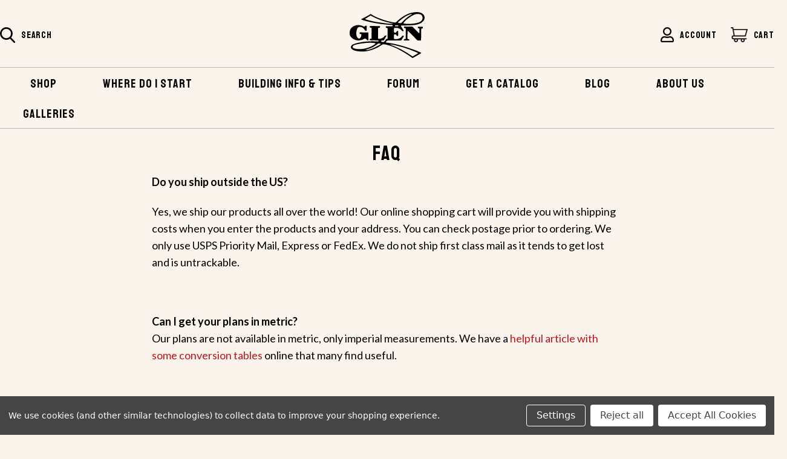

--- FILE ---
content_type: text/html; charset=UTF-8
request_url: https://www.glen-l.com/faq/?sid=53ae8206b66e653c66dfebde1344e936
body_size: 36673
content:

<!DOCTYPE html>
<html class="no-js" lang="en">
    <head>
       
        <title>FAQ</title>
        <link rel="dns-prefetch preconnect" href="https://cdn11.bigcommerce.com/s-q119gdxkuu" crossorigin><link rel="dns-prefetch preconnect" href="https://fonts.googleapis.com/" crossorigin><link rel="dns-prefetch preconnect" href="https://fonts.gstatic.com/" crossorigin>
        <link rel='canonical' href='https://www.glen-l.com/faq/' /><meta name='platform' content='bigcommerce.stencil' />
        
         

        <link href="https://cdn11.bigcommerce.com/s-q119gdxkuu/product_images/favicon.png" rel="shortcut icon">
        <meta name="viewport" content="width=device-width, initial-scale=1">

        <script>
            document.documentElement.className = document.documentElement.className.replace('no-js', 'js');
        </script>

        <script>
    function browserSupportsAllFeatures() {
        return window.Promise
            && window.fetch
            && window.URL
            && window.URLSearchParams
            && window.WeakMap
            // object-fit support
            && ('objectFit' in document.documentElement.style);
    }

    function loadScript(src) {
        var js = document.createElement('script');
        js.src = src;
        js.onerror = function () {
            console.error('Failed to load polyfill script ' + src);
        };
        document.head.appendChild(js);
    }

    if (!browserSupportsAllFeatures()) {
        loadScript('https://cdn11.bigcommerce.com/s-q119gdxkuu/stencil/fc6a7460-ca51-013b-199d-2e7cdc11914f/e/2ad13fd0-4e28-013c-d1bf-4e356000fbdb/dist/theme-bundle.polyfills.js');
    }
</script>
        <script>window.consentManagerTranslations = `{"locale":"en","locales":{"consent_manager.data_collection_warning":"en","consent_manager.accept_all_cookies":"en","consent_manager.gdpr_settings":"en","consent_manager.data_collection_preferences":"en","consent_manager.use_data_by_cookies":"en","consent_manager.data_categories_table":"en","consent_manager.allow":"en","consent_manager.accept":"en","consent_manager.deny":"en","consent_manager.dismiss":"en","consent_manager.reject_all":"en","consent_manager.category":"en","consent_manager.purpose":"en","consent_manager.functional_category":"en","consent_manager.functional_purpose":"en","consent_manager.analytics_category":"en","consent_manager.analytics_purpose":"en","consent_manager.targeting_category":"en","consent_manager.advertising_category":"en","consent_manager.advertising_purpose":"en","consent_manager.essential_category":"en","consent_manager.esential_purpose":"en","consent_manager.yes":"en","consent_manager.no":"en","consent_manager.not_available":"en","consent_manager.cancel":"en","consent_manager.save":"en","consent_manager.back_to_preferences":"en","consent_manager.close_without_changes":"en","consent_manager.unsaved_changes":"en","consent_manager.by_using":"en","consent_manager.agree_on_data_collection":"en","consent_manager.change_preferences":"en","consent_manager.cancel_dialog_title":"en","consent_manager.privacy_policy":"en","consent_manager.allow_category_tracking":"en","consent_manager.disallow_category_tracking":"en"},"translations":{"consent_manager.data_collection_warning":"We use cookies (and other similar technologies) to collect data to improve your shopping experience.","consent_manager.accept_all_cookies":"Accept All Cookies","consent_manager.gdpr_settings":"Settings","consent_manager.data_collection_preferences":"Website Data Collection Preferences","consent_manager.use_data_by_cookies":" uses data collected by cookies and JavaScript libraries to improve your shopping experience.","consent_manager.data_categories_table":"The table below outlines how we use this data by category. To opt out of a category of data collection, select 'No' and save your preferences.","consent_manager.allow":"Allow","consent_manager.accept":"Accept","consent_manager.deny":"Deny","consent_manager.dismiss":"Dismiss","consent_manager.reject_all":"Reject all","consent_manager.category":"Category","consent_manager.purpose":"Purpose","consent_manager.functional_category":"Functional","consent_manager.functional_purpose":"Enables enhanced functionality, such as videos and live chat. If you do not allow these, then some or all of these functions may not work properly.","consent_manager.analytics_category":"Analytics","consent_manager.analytics_purpose":"Provide statistical information on site usage, e.g., web analytics so we can improve this website over time.","consent_manager.targeting_category":"Targeting","consent_manager.advertising_category":"Advertising","consent_manager.advertising_purpose":"Used to create profiles or personalize content to enhance your shopping experience.","consent_manager.essential_category":"Essential","consent_manager.esential_purpose":"Essential for the site and any requested services to work, but do not perform any additional or secondary function.","consent_manager.yes":"Yes","consent_manager.no":"No","consent_manager.not_available":"N/A","consent_manager.cancel":"Cancel","consent_manager.save":"Save","consent_manager.back_to_preferences":"Back to Preferences","consent_manager.close_without_changes":"You have unsaved changes to your data collection preferences. Are you sure you want to close without saving?","consent_manager.unsaved_changes":"You have unsaved changes","consent_manager.by_using":"By using our website, you're agreeing to our","consent_manager.agree_on_data_collection":"By using our website, you're agreeing to the collection of data as described in our ","consent_manager.change_preferences":"You can change your preferences at any time","consent_manager.cancel_dialog_title":"Are you sure you want to cancel?","consent_manager.privacy_policy":"Privacy Policy","consent_manager.allow_category_tracking":"Allow [CATEGORY_NAME] tracking","consent_manager.disallow_category_tracking":"Disallow [CATEGORY_NAME] tracking"}}`;</script>

        <script>
            window.lazySizesConfig = window.lazySizesConfig || {};
            window.lazySizesConfig.loadMode = 1;
        </script>
        <script async src="https://cdn11.bigcommerce.com/s-q119gdxkuu/stencil/fc6a7460-ca51-013b-199d-2e7cdc11914f/e/2ad13fd0-4e28-013c-d1bf-4e356000fbdb/dist/theme-bundle.head_async.js"></script>

        <script src="https://ajax.googleapis.com/ajax/libs/webfont/1.6.26/webfont.js"></script>

        <script>
            WebFont.load({
                custom: {
                    families: ['Karla', 'Roboto', 'Source Sans Pro','Staatliches']
                },
                classes: false
            });
        </script>
        
        <link rel="preconnect" href="https://fonts.googleapis.com">
        <link rel="preconnect" href="https://fonts.gstatic.com" crossorigin>
        <link href="https://fonts.googleapis.com/css2?family=Staatliches&display=swap" rel="stylesheet">
        
        <style>
            body .bottom-header .navPages ul li a {
               font-family: 'Staatliches';
            }
        </style>
         
        <link href="https://fonts.googleapis.com/css?family=Montserrat:400%7CKarla:400&display=swap" rel="stylesheet">
        <link data-stencil-stylesheet href="https://cdn11.bigcommerce.com/s-q119gdxkuu/stencil/fc6a7460-ca51-013b-199d-2e7cdc11914f/e/2ad13fd0-4e28-013c-d1bf-4e356000fbdb/css/theme-fd34f9b0-ca51-013b-199d-2e7cdc11914f.css" rel="stylesheet">
        <link data-stencil-stylesheet href="https://cdn11.bigcommerce.com/s-q119gdxkuu/stencil/fc6a7460-ca51-013b-199d-2e7cdc11914f/e/2ad13fd0-4e28-013c-d1bf-4e356000fbdb/css/custom-style-fd34f9b0-ca51-013b-199d-2e7cdc11914f.css" rel="stylesheet">
        
        <!-- Start Tracking Code for analytics_siteverification -->

<meta name="google-site-verification" content="U4qi3HNyQ0rQFGwmPE6JSTEkur4HKHI3fgr76zIALH0" />

<!-- End Tracking Code for analytics_siteverification -->


<script type="text/javascript" src="https://checkout-sdk.bigcommerce.com/v1/loader.js" defer ></script>
<script>window.consentManagerStoreConfig = function () { return {"storeName":"Glen-L Marine","privacyPolicyUrl":"","writeKey":null,"improvedConsentManagerEnabled":true,"AlwaysIncludeScriptsWithConsentTag":true}; };</script>
<script type="text/javascript" src="https://cdn11.bigcommerce.com/shared/js/bodl-consent-32a446f5a681a22e8af09a4ab8f4e4b6deda6487.js" integrity="sha256-uitfaufFdsW9ELiQEkeOgsYedtr3BuhVvA4WaPhIZZY=" crossorigin="anonymous" defer></script>
<script type="text/javascript" src="https://cdn11.bigcommerce.com/shared/js/storefront/consent-manager-config-3013a89bb0485f417056882e3b5cf19e6588b7ba.js" defer></script>
<script type="text/javascript" src="https://cdn11.bigcommerce.com/shared/js/storefront/consent-manager-08633fe15aba542118c03f6d45457262fa9fac88.js" defer></script>
<script type="text/javascript">
var BCData = {};
</script>
<!-- Google tag (gtag.js) --> <script data-bc-cookie-consent="3" type="text/plain" async src="https://www.googletagmanager.com/gtag/js?id=G-N24L74719Y"></script> <script data-bc-cookie-consent="3" type="text/plain"> window.dataLayer = window.dataLayer || []; function gtag(){dataLayer.push(arguments);} gtag('js', new Date()); gtag('config', 'G-N24L74719Y'); </script>

<!-- Google Tag Manager -->
<script data-bc-cookie-consent="3" type="text/plain">window.dataLayer = window.dataLayer || [];(function(w,d,s,l,i){w[l]=w[l]||[];w[l].push({'gtm.start':
new Date().getTime(),event:'gtm.js'});var f=d.getElementsByTagName(s)[0],
j=d.createElement(s),dl=l!='dataLayer'?'&l='+l:'';j.async=true;j.src=
'https://www.googletagmanager.com/gtm.js?id='+i+dl;f.parentNode.insertBefore(j,f);
})(window,document,'script','dataLayer','GTM-TC7FFZN');</script>
<!-- End Google Tag Manager -->
 <script data-cfasync="false" src="https://microapps.bigcommerce.com/bodl-events/1.9.4/index.js" integrity="sha256-Y0tDj1qsyiKBRibKllwV0ZJ1aFlGYaHHGl/oUFoXJ7Y=" nonce="" crossorigin="anonymous"></script>
 <script data-cfasync="false" nonce="">

 (function() {
    function decodeBase64(base64) {
       const text = atob(base64);
       const length = text.length;
       const bytes = new Uint8Array(length);
       for (let i = 0; i < length; i++) {
          bytes[i] = text.charCodeAt(i);
       }
       const decoder = new TextDecoder();
       return decoder.decode(bytes);
    }
    window.bodl = JSON.parse(decodeBase64("[base64]"));
 })()

 </script>

<script nonce="">
(function () {
    var xmlHttp = new XMLHttpRequest();

    xmlHttp.open('POST', 'https://bes.gcp.data.bigcommerce.com/nobot');
    xmlHttp.setRequestHeader('Content-Type', 'application/json');
    xmlHttp.send('{"store_id":"1001689588","timezone_offset":"-5.0","timestamp":"2026-01-21T20:26:22.15589200Z","visit_id":"20ee734e-ec63-4384-9e05-ff312e1c84a7","channel_id":1}');
})();
</script>

        <link href="//netdna.bootstrapcdn.com/font-awesome/3.2.1/css/font-awesome.css" rel="stylesheet">
        
        <!-- Pinterest Tag -->

        <meta name="google-site-verification" content="Q79vnaX5AWDaNsRXfRGC9aRkiUVnXAngXseMRKQ2CeY" />

        <script>
        !function(e){if(!window.pintrk){window.pintrk = function () {
        window.pintrk.queue.push(Array.prototype.slice.call(arguments))};var
          n=window.pintrk;n.queue=[],n.version="3.0";var
          t=document.createElement("script");t.async=!0,t.src=e;var
          r=document.getElementsByTagName("script")[0];
          r.parentNode.insertBefore(t,r)}}("https://s.pinimg.com/ct/core.js");
        pintrk('load', '2613355275635', {em: '<user_email_address>'});
        pintrk('page');
        </script>
        <noscript>
        <img height="1" width="1" style="display:none;" alt=""
          src="https://ct.pinterest.com/v3/?event=init&tid=2613355275635&pd[em]=<hashed_email_address>&noscript=1" />
        </noscript>
        <!-- end Pinterest Tag -->
    </head>
    <body class="main_page custom_page faq ">
        <!-- Google Tag Manager (noscript) -->
<noscript><iframe src="https://www.googletagmanager.com/ns.html?id=GTM-TC7FFZN"
height="0" width="0" style="display:none;visibility:hidden"></iframe></noscript>
<!-- End Google Tag Manager (noscript) -->
        <svg data-src="https://cdn11.bigcommerce.com/s-q119gdxkuu/stencil/fc6a7460-ca51-013b-199d-2e7cdc11914f/e/2ad13fd0-4e28-013c-d1bf-4e356000fbdb/img/icon-sprite.svg" class="icons-svg-sprite"></svg>

        <a href="#main-content" class="skip-to-main-link">Skip to main content</a>

<!--- STAMP.IO--->
<script type='text/javascript'>
</script>
<script>function myInit(){ StampedFn.init({ apiKey: '79f7dcff-f58b-4ddf-9f37-c5fac9cd4c13', sId: '293354' }); }</script>
<script async onload="myInit()" type="text/javascript" src="https://cdn1.stamped.io/files/widget.min.js"></script>
<link rel="stylesheet" type="text/css" href="//cdn-stamped-io.azureedge.net/files/widget.min.css">
<!--- STAMP.IO--->

<header class="header" role="banner">
    <a href="#" class="mobileMenu-toggle toggle_mn" data-mobile-menu-toggle="menu_responsive">
        <span class="mobileMenu-toggleIcon">Toggle menu</span>
    </a>
    
    <div class="top-header">
        <div class="container">
        <div class="left desk_search">
            <ul class="navUser-section navUser-section--alt navUser-section-search" style="width:100%">
                <li class="navUser-item">
                    <button class="navUser-action navUser-action--quickSearch"
                       type="button"
                       id="quick-search-expand"
                       data-search="quickSearch"
                       aria-controls="quickSearch"
                       aria-label="Search"
                    >
                        <svg xmlns="http://www.w3.org/2000/svg" width="25" height="25.894" viewBox="0 0 25 25.894"><path d="M25.6,23.586l-6.163-6.41a10.451,10.451,0,1,0-8,3.734,10.343,10.343,0,0,0,5.99-1.892l6.21,6.458A1.364,1.364,0,1,0,25.6,23.586ZM11.439,2.727a7.728,7.728,0,1,1-7.728,7.728A7.736,7.736,0,0,1,11.439,2.727Z" transform="translate(-0.984)"/></svg>
                        <span class="search-title">Search</span>
                    </button>
                    <div class="dropdown dropdown--quickSearch" id="quickSearch" aria-hidden="true" data-prevent-quick-search-close>
                         <form class="form" onsubmit="return false" data-url="/search.php" data-quick-search-form>
                            <fieldset class="form-fieldset">
                                <div class="form-field">
                                    <label class="is-srOnly" for="">Search</label>
                                    <input class="form-input"
                                           data-search-quick
                                           name=""
                                           id=""
                                           data-error-message="Search field cannot be empty."
                                           placeholder="Search"
                                           autocomplete="off"
                                    >
                                </div>
                            </fieldset>
                        </form>
                        <section class="quickSearchResults" data-bind="html: results"></section>
                        <p role="status"
                           aria-live="polite"
                           class="aria-description--hidden"
                           data-search-aria-message-predefined-text="product results for"
                        ></p>
                    </div>
                </li>
            </ul>
        </div>
        <div class="center">
            <div class="header-logo header-logo--center">
                <a href="/">
                <svg xmlns="http://www.w3.org/2000/svg" width="124.712" height="75.589" viewBox="0 0 124.712 75.589"><g transform="translate(-10.9)"><path d="M166.647,0a1.138,1.138,0,0,0,.236.058,18.208,18.208,0,0,1,4.76.818A11.584,11.584,0,0,1,175.7,3.062a8.419,8.419,0,0,1,2.733,4.213,5.673,5.673,0,0,1,.253,1.747,6.579,6.579,0,0,1-.089.836,14.181,14.181,0,0,1-.907,3.062,7.347,7.347,0,0,1-1.427,2.169,17.814,17.814,0,0,1-3.156,2.649,9.823,9.823,0,0,1-1.591.862,42.7,42.7,0,0,1-4.671,1.68,22.413,22.413,0,0,1-3.578.773q-1.82.2-3.649.373c-1.173.111-2.351.213-3.529.293-.938.067-1.88.107-2.818.138-1.32.04-2.64.053-3.96.089-.942.027-1.88.084-2.818.116-.9.027-1.8.044-2.7.049-1.138.009-2.276,0-3.413,0-.058,0-.111,0-.169,0a.858.858,0,0,0-.867.662.622.622,0,0,0,.089.6,41.525,41.525,0,0,1,2.173,3.556c.716,1.191,1.409,2.4,2.116,3.6a.806.806,0,0,1,.156.556.326.326,0,0,1-.333.311c-.267.018-.533.031-.8.031-.364,0-.729-.022-1.093-.027a.53.53,0,0,1-.444-.2c-.08-.1-.16-.2-.231-.3a9.752,9.752,0,0,0-3.649-3.3,11.658,11.658,0,0,0-2.444-1.022,16.681,16.681,0,0,0-2.809-.542,17.93,17.93,0,0,0-3.24.044,1.607,1.607,0,0,0-.782.284.6.6,0,0,0-.284.529c0,.52-.009,1.04-.009,1.56,0,.911-.009,1.827-.018,2.738,0,.351-.027.7-.027,1.053a1.855,1.855,0,0,0,.729,1.458,1.7,1.7,0,0,0,1.627.324,4.752,4.752,0,0,0,.6-.213,1.361,1.361,0,0,0,.591-.458c.129-.182.271-.36.387-.551.262-.431.524-.862.769-1.307a.821.821,0,0,1,.747-.458c.307-.009.618-.018.929,0a1.271,1.271,0,0,1,.4.12.39.39,0,0,1,.24.369c.009.2.022.391.018.591-.009.827-.027,1.658-.027,2.484,0,1-.036,1.991-.036,2.987,0,.253.009.507,0,.76a3.079,3.079,0,0,1-.08.538.445.445,0,0,1-.382.347,2.114,2.114,0,0,1-.333.031c-.311,0-.618.009-.929.009-.1,0-.2-.022-.293-.031a.521.521,0,0,1-.444-.338c-.111-.244-.231-.48-.342-.724a2.783,2.783,0,0,0-1.342-1.4,2.482,2.482,0,0,0-1.347-.253,1.714,1.714,0,0,0-1.444,1.142,1.077,1.077,0,0,0-.067.413c-.022,1.644-.04,3.284-.062,4.929a2.055,2.055,0,0,0,.147.782,1.444,1.444,0,0,0,.4.533.552.552,0,0,0,.267.111,3.849,3.849,0,0,0,.5.076,19.313,19.313,0,0,0,2.778.049,14.139,14.139,0,0,0,3.911-.8,10.753,10.753,0,0,0,4.627-3.053,8.812,8.812,0,0,0,.818-1.12,1.209,1.209,0,0,1,1.116-.618c.378,0,.76,0,1.138,0a1.746,1.746,0,0,1,.373.04.558.558,0,0,1,.413.747,1.444,1.444,0,0,1-.151.3c-.64.991-1.284,1.978-1.924,2.969-.609.942-1.218,1.889-1.831,2.831-.116.178-.24.347-.347.529a.6.6,0,0,1-.591.32c-.871-.009-1.742.009-2.613.009-1.418,0-2.84,0-4.258,0-2.164,0-4.329.018-6.493.027-.729,0-1.458-.009-2.191-.009-.476,0-.956.027-1.431.027-.676,0-1.347-.018-2.022-.013-.8,0-1.6,0-2.4.027a3.1,3.1,0,0,0-1.791.644c-.28.213-.56.427-.836.64a3.436,3.436,0,0,0-.84.933,2.067,2.067,0,0,0-.187.418.487.487,0,0,0,.364.7,2.239,2.239,0,0,0,.249.044c.6.084,1.2.164,1.8.253,1.084.16,2.169.311,3.249.48q2.207.347,4.4.72c1.538.262,3.062.578,4.578.929,1.764.409,3.529.818,5.284,1.249,1.964.48,3.924.982,5.88,1.489,2.187.569,4.364,1.187,6.515,1.876,1.444.462,2.88.951,4.316,1.44q2.533.853,5.062,1.724l5.062,1.729q1.413.487,2.827.982c1.116.391,2.2.84,3.284,1.311,1.636.707,3.271,1.418,4.871,2.209.138.067.276.138.413.209a.708.708,0,0,1,.084,1.2,3.1,3.1,0,0,1-.284.182q-3.38,1.94-6.76,3.88c-1.316.751-2.64,1.493-3.96,2.24-.684.387-1.378.76-2.053,1.164a1.8,1.8,0,0,1-1.187.12.456.456,0,0,1-.182-.1c-.129-.089-.253-.178-.373-.276-1.138-.871-2.316-1.684-3.5-2.5-1.262-.867-2.529-1.724-3.813-2.56q-3.333-2.173-6.787-4.16c-1.524-.871-3.049-1.747-4.587-2.591-1.6-.876-3.209-1.742-4.836-2.573-1.449-.742-2.933-1.418-4.427-2.071-1.724-.751-3.484-1.418-5.231-2.12-1.444-.582-2.907-1.124-4.4-1.573a50.882,50.882,0,0,0-5.675-1.409c-.982-.178-1.964-.347-2.951-.462-.542-.067-1.089-.116-1.636-.169a1.538,1.538,0,0,0-.884.222c-.347.187-.684.387-1.018.6-1.507.951-3,1.924-4.52,2.862-.813.5-1.649.964-2.484,1.422a35.984,35.984,0,0,1-3.333,1.618q-1.747.733-3.507,1.436c-.924.369-1.858.724-2.8,1.049-.756.262-1.524.48-2.293.707a52.415,52.415,0,0,1-5.951,1.36c-.956.164-1.911.329-2.867.476-.4.062-.809.08-1.218.1-1.053.053-2.1.111-3.156.138-.676.018-1.347-.009-2.022-.018-.24,0-.48,0-.716-.009-1.7-.08-3.391-.2-5.08-.409-1.467-.178-2.916-.449-4.364-.716a2.061,2.061,0,0,1-.284-.076,26.357,26.357,0,0,1-3.564-1.4,10.412,10.412,0,0,1-2.062-1.373,5.3,5.3,0,0,1-1.484-2.267,2.792,2.792,0,0,1-.2-.813,2.836,2.836,0,0,1,.138-1.076,5.2,5.2,0,0,1,2.476-3.022,21.872,21.872,0,0,1,3.236-1.427c1.08-.4,2.182-.724,3.289-1.04,1.516-.431,3.053-.738,4.6-1.058q1.607-.333,3.222-.649,2.153-.413,4.333-.64c1.231-.129,2.458-.267,3.689-.382.907-.084,1.822-.138,2.729-.2.587-.044,1.178-.089,1.764-.12.8-.044,1.6-.089,2.4-.107,1.431-.036,2.867-.058,4.3-.08.378,0,.756.009,1.138.018.773.013,1.547.018,2.316.044,1.249.04,2.5.093,3.747.147.56.022,1.12.058,1.684.1a.659.659,0,0,0,.471-.147,1.509,1.509,0,0,0,.5-.662.65.65,0,0,0,0-.449.693.693,0,0,0-.622-.489,2.662,2.662,0,0,0-.422-.022c-1.2,0-2.387,0-3.582,0-1.489,0-2.978-.018-4.467-.027-1.449-.009-2.893-.018-4.342-.031-.227,0-.449-.027-.676-.009a.479.479,0,0,1-.5-.373,3.069,3.069,0,0,1-.027-1.5,1.011,1.011,0,0,1,.751-.724,6.293,6.293,0,0,1,.707-.1c.378-.044.756-.08,1.129-.129a.925.925,0,0,0,.316-.111.354.354,0,0,0,.209-.338c0-.293,0-.591,0-.884q0-6.347,0-12.689,0-1.433-.009-2.867a.882.882,0,0,0-.667-.947,2.272,2.272,0,0,0-.987-.173,1.441,1.441,0,0,1-.778-.142.888.888,0,0,1-.462-.52,2.482,2.482,0,0,1-.129-.529,9.545,9.545,0,0,1,0-1.009.653.653,0,0,1,.618-.631,3.2,3.2,0,0,1,.462-.009l5.435.08c1.644.027,3.289.049,4.933.076q2.36.04,4.72.076c.582.009.8.2.88.787a2.67,2.67,0,0,1-.027,1.044.949.949,0,0,1-1.018.813c-.338.009-.671.036-1.009.058a1.159,1.159,0,0,0-.836.427,1.88,1.88,0,0,0-.48,1.267c.009,1.911,0,3.822,0,5.733,0,1.436,0,2.867,0,4.3,0,1.671.027,3.342.022,5.013a1.924,1.924,0,0,0,.542,1.244.651.651,0,0,0,.529.227c.351,0,.7.009,1.053-.018a14.423,14.423,0,0,0,2-.236,11.185,11.185,0,0,0,4.724-2.116,8.38,8.38,0,0,0,2.071-2.418.918.918,0,0,1,.911-.533c.378.013.756-.036,1.138-.058a1.163,1.163,0,0,1,.578.084.519.519,0,0,1,.271.738c-.12.253-.267.493-.4.738q-1.533,2.687-3.071,5.378c-.12.209-.24.413-.356.622a.77.77,0,0,1-.751.431c-.871-.018-1.742,0-2.613,0a.739.739,0,0,0-.524.209,6.428,6.428,0,0,0-.791.876,1.371,1.371,0,0,0-.2.413.576.576,0,0,0,.5.8c.347.062.693.1,1.044.142.4.053.809.093,1.213.16a3.022,3.022,0,0,0,.96-.076,3.52,3.52,0,0,0,1.8-.844c.169-.147.342-.293.516-.436a5.8,5.8,0,0,0,1.8-2.742,1.758,1.758,0,0,0,.067-.2.653.653,0,0,1,.613-.547,4.3,4.3,0,0,1,.756-.067,2.409,2.409,0,0,0,.9-.187,1.618,1.618,0,0,0,.262-.133.749.749,0,0,0,.373-.7c-.018-.716,0-1.431-.009-2.147q-.013-5.167-.022-10.329l-.013-3.667a.742.742,0,0,0-.564-.827,2.333,2.333,0,0,0-.9-.178,1.909,1.909,0,0,1-.969-.249.868.868,0,0,1-.511-.764c-.013-.378-.022-.756-.013-1.133a1.29,1.29,0,0,1,.1-.4.511.511,0,0,1,.516-.356c.462.009.929,0,1.391,0q1.793.013,3.582.036,2.087.02,4.173.036c.111,0,.227,0,.338,0a1.344,1.344,0,0,0,.787-.258,2.256,2.256,0,0,0,.653-.707.623.623,0,0,0-.276-.889,1.6,1.6,0,0,0-.609-.156c-.769-.044-1.542-.093-2.311-.147-.716-.053-1.427-.12-2.142-.182-.8-.071-1.6-.151-2.391-.222-.756-.067-1.511-.129-2.267-.191-.671-.058-1.342-.1-2.013-.164q-1.887-.18-3.773-.382c-.782-.084-1.564-.173-2.342-.276-1.213-.156-2.422-.316-3.636-.484-1.044-.142-2.084-.289-3.129-.453s-2.107-.338-3.156-.52c-1.067-.187-2.129-.378-3.191-.582q-1.713-.333-3.427-.689c-1.044-.213-2.089-.431-3.129-.662q-2.053-.46-4.1-.951-1.92-.467-3.836-.969c-2.013-.52-3.982-1.187-5.938-1.884a2.27,2.27,0,0,1-.422-.191.387.387,0,0,1-.138-.551,1.006,1.006,0,0,1,.409-.409c.862-.507,1.769-.916,2.662-1.356s1.756-.884,2.631-1.329c1.764-.9,3.48-1.889,5.191-2.884,1.227-.716,2.431-1.462,3.644-2.2a1.81,1.81,0,0,1,1.88-.044,5.316,5.316,0,0,1,.609.373,39.837,39.837,0,0,0,5,2.88c1.551.76,3.12,1.484,4.711,2.156.48.2.947.427,1.427.618.533.213,1.076.409,1.613.609,1.7.636,3.382,1.293,5.089,1.9q2.047.727,4.124,1.338c2.031.6,4.076,1.164,6.124,1.716,1.071.289,2.156.511,3.236.769.831.2,1.676.333,2.511.5a32.824,32.824,0,0,0,4,.538c.449.031.9.076,1.342.107a2.263,2.263,0,0,0,1.836-.671c.72-.707,1.467-1.4,2.213-2.076s1.529-1.369,2.311-2.031c.978-.822,1.942-1.662,2.987-2.4,1.6-1.138,3.213-2.267,4.907-3.276A57.968,57.968,0,0,1,151.922,2.6,22.963,22.963,0,0,1,154.9,1.56q1.187-.287,2.387-.516,1.8-.34,3.609-.636a30.606,30.606,0,0,1,3.311-.338,2.607,2.607,0,0,0,.324-.058C165.238,0,165.94,0,166.647,0ZM151.713,19.462h0c.058,0,.111,0,.169,0,1.164-.018,2.333-.022,3.5-.058.689-.022,1.373-.084,2.058-.156.738-.076,1.476-.178,2.213-.271.782-.1,1.564-.182,2.338-.307a44.842,44.842,0,0,0,5.022-1.071,23.444,23.444,0,0,0,2.716-.907,11.356,11.356,0,0,0,2.56-1.444,8.277,8.277,0,0,0,2.089-2.507,3.993,3.993,0,0,0,.329-.68,7.5,7.5,0,0,0,.391-3.769,6.016,6.016,0,0,0-1.3-2.836,5.889,5.889,0,0,0-1.08-1A3.753,3.753,0,0,0,171.6,3.88a14.565,14.565,0,0,0-3.044-.644,16.379,16.379,0,0,0-1.809-.089,14.891,14.891,0,0,0-2.347.236,12.516,12.516,0,0,0-3.791,1.231c-.853.453-1.751.831-2.564,1.36-.049.031-.1.053-.147.08-.6.338-1.209.653-1.8,1.013-1.418.858-2.8,1.782-4.142,2.747a48.85,48.85,0,0,0-4.613,3.671,22.844,22.844,0,0,0-2.484,2.636c-.3.373-.582.756-.858,1.147a5.236,5.236,0,0,0-.44.764.5.5,0,0,0,.249.707,1.527,1.527,0,0,0,.436.147c.64.1,1.28.178,1.916.271a29.48,29.48,0,0,0,3.067.236C150.056,19.426,150.882,19.44,151.713,19.462ZM87.319,50.519c-.449.022-.9.04-1.347.067-1.262.067-2.524.129-3.787.2-.422.022-.84.058-1.258.1-.449.04-.893.089-1.338.138-.724.076-1.453.138-2.178.222-.7.08-1.391.187-2.089.276-.724.093-1.449.173-2.169.284-1.5.236-3,.476-4.484.742-.924.164-1.84.378-2.76.582-.533.12-1.058.276-1.6.391a10.945,10.945,0,0,0-2.329.716,8.41,8.41,0,0,0-1.844,1.093,3.493,3.493,0,0,0-1.16,1.569,1.591,1.591,0,0,0,.24,1.516,2.835,2.835,0,0,0,1.253,1.027,9.327,9.327,0,0,0,2.116.68,1.523,1.523,0,0,1,.2.049,31.022,31.022,0,0,0,5.5.773c1.049.058,2.1.071,3.16.049a39.884,39.884,0,0,0,5.822-.538c1.44-.24,2.871-.533,4.284-.9a42.129,42.129,0,0,0,4.458-1.4c1.022-.391,2.04-.8,3.036-1.249.956-.44,1.889-.929,2.813-1.436,1.009-.556,1.987-1.164,3-1.72a5.051,5.051,0,0,0,1.187-.933,7.5,7.5,0,0,0,.538-.591.616.616,0,0,0-.289-1.018.734.734,0,0,0-.16-.049c-.249-.044-.5-.093-.747-.124-.431-.053-.867-.1-1.3-.138-.964-.093-1.924-.213-2.893-.271C89.9,50.546,88.612,50.479,87.319,50.519Zm71.239,22.364a2.136,2.136,0,0,0,.813-.244c1.187-.671,2.378-1.333,3.564-2,.684-.387,1.369-.778,2.049-1.164l2.089-1.187a1.07,1.07,0,0,0,.213-.133c.307-.267.3-.484.071-.716a1.483,1.483,0,0,0-.293-.236,7.148,7.148,0,0,0-.707-.373c-1.338-.582-2.676-1.169-4.027-1.724-1.689-.693-3.391-1.356-5.089-2.022-.587-.231-1.187-.436-1.778-.653-.316-.116-.627-.24-.942-.364-.236-.093-.467-.2-.7-.28-1.613-.569-3.227-1.151-4.849-1.693s-3.284-1.067-4.933-1.582q-1.887-.593-3.791-1.142c-1.12-.32-2.249-.6-3.378-.9-1.111-.293-2.227-.587-3.342-.867-2.124-.524-4.249-1.067-6.391-1.511-1.68-.347-3.364-.649-5.067-.844a1.619,1.619,0,0,0-.293-.009.233.233,0,0,0-.236.2.263.263,0,0,0,.124.289,2.954,2.954,0,0,0,.271.12l2.942,1.147c2.107.818,4.2,1.662,6.275,2.573q2.2.967,4.382,1.964,2.68,1.233,5.284,2.622c2.444,1.3,4.836,2.689,7.2,4.129,1.364.836,2.724,1.676,4.076,2.533q2.78,1.76,5.48,3.627a3.134,3.134,0,0,0,.471.28A4.977,4.977,0,0,0,158.558,72.884ZM126.149,18.742a2.828,2.828,0,0,0-.276-.084c-.858-.151-1.716-.289-2.573-.449-.884-.164-1.769-.32-2.644-.524-1.462-.338-2.92-.711-4.378-1.071-.636-.16-1.28-.3-1.907-.5-.347-.111-.7-.209-1.044-.316-1.516-.467-3.036-.916-4.551-1.4-1.1-.347-2.182-.729-3.271-1.1-.373-.129-.738-.271-1.1-.418-.3-.12-.591-.258-.893-.378-.782-.311-1.569-.609-2.351-.924q-3.62-1.453-7.124-3.156c-1.253-.609-2.48-1.253-3.676-1.969-.311-.187-.627-.378-.933-.573a.58.58,0,0,0-.524-.058,2.07,2.07,0,0,0-.267.124c-1.027.556-2.062,1.089-3.071,1.671-1.253.724-2.484,1.484-3.72,2.236-.493.3-.978.609-1.458.929a1.025,1.025,0,0,0-.293.293.44.44,0,0,0,.071.609,1.539,1.539,0,0,0,.667.427c.284.076.564.16.849.24.391.107.787.209,1.178.32.742.213,1.476.453,2.222.653q2.547.673,5.1,1.311c2.164.538,4.347,1.009,6.547,1.4q1.68.3,3.369.551c.764.116,1.533.2,2.3.3.476.058.951.1,1.422.173,1.04.169,2.076.369,3.116.533.889.142,1.778.253,2.671.373.92.124,1.84.236,2.76.356,1.24.16,2.476.338,3.72.476,1.76.2,3.529.307,5.3.36,1.138.036,2.276.031,3.413-.031a9.656,9.656,0,0,0,1.124-.164C126.025,18.938,126.14,18.9,126.149,18.742Zm8.191-1.68c.053.1.142.2.151.3.018.2.147.262.3.307.351.1.7.213,1.053.289a14.914,14.914,0,0,0,2.6.236,2.253,2.253,0,0,0,1.28-.329,3.226,3.226,0,0,0,.609-.516c.716-.711,1.413-1.444,2.151-2.133q2.047-1.913,4.129-3.791A65.035,65.035,0,0,1,151.7,7.271,29.7,29.7,0,0,1,155.669,4.8c.449-.231.907-.444,1.364-.658a.61.61,0,0,0,.373-.373.232.232,0,0,0-.093-.293.991.991,0,0,0-.467-.182,2.065,2.065,0,0,0-.791.062c-.324.093-.649.187-.973.267a19.327,19.327,0,0,0-3.08,1c-.778.329-1.533.7-2.289,1.067a37.065,37.065,0,0,0-4.555,2.631c-.947.631-1.889,1.271-2.818,1.929-.6.431-1.187.9-1.773,1.356-1.609,1.249-3.218,2.5-4.76,3.831-.32.276-.644.542-.96.827A1.469,1.469,0,0,0,134.34,17.062ZM80.576,62.177a.5.5,0,0,0,.507.311,14.008,14.008,0,0,0,3.391-.3,36.261,36.261,0,0,0,4.671-1.267c1.7-.573,3.373-1.24,5.013-1.973s3.227-1.52,4.813-2.329c1.689-.862,3.342-1.787,4.987-2.729a5.233,5.233,0,0,0,1.058-.76,3.591,3.591,0,0,0,.462-.542.311.311,0,0,0-.138-.489.722.722,0,0,0-.24-.076c-.236-.04-.471-.076-.707-.111-.653-.093-1.307-.2-1.96-.276a1.274,1.274,0,0,0-.5.022,1.939,1.939,0,0,0-1.053.578,1.153,1.153,0,0,1-.227.187c-.444.342-.893.68-1.342,1.022-1.027.782-2.1,1.507-3.2,2.191-.476.3-.964.578-1.449.858-.8.458-1.6.924-2.422,1.364a33.873,33.873,0,0,1-5.28,2.2c-1.409.471-2.836.9-4.253,1.351-.591.187-1.182.36-1.769.547A.471.471,0,0,0,80.576,62.177ZM132.185,23.44h.169c.644,0,1.289.009,1.933,0a.816.816,0,0,0,.4-.08.723.723,0,0,0,.4-.649.673.673,0,0,0-.453-.684,2.174,2.174,0,0,0-.32-.093c-.236-.036-.471-.067-.711-.08-.742-.044-1.484-.076-2.222-.111-.209-.009-.418-.044-.627-.04a1.535,1.535,0,0,0-1.3.8.61.61,0,0,0-.067.156.525.525,0,0,0,.369.689,1.627,1.627,0,0,0,.413.058C130.838,23.418,131.514,23.426,132.185,23.44Z" transform="translate(-43.072)"/><path d="M34.722,493.141c2.151.036,4.3.067,6.449.107a2.577,2.577,0,0,1,.458.049c.364.084.436.173.444.547,0,.267.009.533.009.8q.007,3.667.013,7.329v3.538c0,.387-.1.542-.476.636a3.218,3.218,0,0,1-1.253.044.469.469,0,0,1-.253-.133,3,3,0,0,1-.364-.458,6.33,6.33,0,0,0-.92-1.2,3.612,3.612,0,0,0-2.871-1.058,2.7,2.7,0,0,0-1.44.547,10.467,10.467,0,0,1-2.182,1.182,15.751,15.751,0,0,1-2.093.631,23.567,23.567,0,0,1-2.942.52,15.4,15.4,0,0,1-2.4.08,16.452,16.452,0,0,1-3.542-.476,14.744,14.744,0,0,1-3.916-1.627,17.5,17.5,0,0,1-3.756-2.9,11.632,11.632,0,0,1-1.924-2.6,5.566,5.566,0,0,1-.542-1.676,18.326,18.326,0,0,1-.324-3.307,11.749,11.749,0,0,1,.156-2.013,13.122,13.122,0,0,1,.427-1.884,11.419,11.419,0,0,1,2.173-3.964,8.354,8.354,0,0,1,1.524-1.387,20.946,20.946,0,0,1,3.573-2.049,14.813,14.813,0,0,1,7.969-1.28,21.354,21.354,0,0,1,4.493,1.076q1.413.493,2.787,1.08a2.02,2.02,0,0,0,1.827-.044,1.8,1.8,0,0,0,.667-.569,1.433,1.433,0,0,1,1.164-.578,2.184,2.184,0,0,1,.951.151,2.269,2.269,0,0,1,.436.253.45.45,0,0,1,.2.4c0,.24,0,.476.009.716.018,1.631.036,3.258.049,4.889,0,.391,0,.787,0,1.182a.668.668,0,0,1-.644.742,13.251,13.251,0,0,1-1.516.009.7.7,0,0,1-.551-.409c-.133-.244-.258-.5-.4-.742a11.02,11.02,0,0,0-3.707-3.9,8.389,8.389,0,0,0-4.716-1.329,5.218,5.218,0,0,0-2.7.844,4.043,4.043,0,0,0-1.342,1.538,13.1,13.1,0,0,0-1.12,3.209,24.756,24.756,0,0,0-.547,2.893c-.071.582-.1,1.173-.124,1.764a14.151,14.151,0,0,0,.244,3.356,9,9,0,0,0,1.111,3.027,7.674,7.674,0,0,0,1.551,1.876,2.888,2.888,0,0,0,1.591.716,2.167,2.167,0,0,0,1.782-.578,5.991,5.991,0,0,0,.867-1.084,7.113,7.113,0,0,0,1.111-2.929c.071-.484.164-.969.24-1.453a2.663,2.663,0,0,0,.027-.462,1.084,1.084,0,0,0-.947-1.022c-.164-.018-.338.009-.507,0a4.234,4.234,0,0,1-.711-.071.831.831,0,0,1-.684-.8c-.022-.422-.018-.844-.009-1.262a.815.815,0,0,1,.084-.32.414.414,0,0,1,.4-.253c.422,0,.844,0,1.267.009q2.687.06,5.356.1Z" transform="translate(0 -459.661)"/><path d="M2045.552,534.191c.329,0,.849,0,1.369,0,1.587.022,3.173.053,4.764.067a1.083,1.083,0,0,1,.818.351c1.227,1.253,2.471,2.5,3.707,3.742.8.809,1.6,1.613,2.409,2.422s1.6,1.618,2.4,2.422q.8.807,1.609,1.6c.3.293.44.293.764.058a1.027,1.027,0,0,0,.4-.716,1.743,1.743,0,0,0,.009-.209q.014-2.633.031-5.267c0-.28-.022-.56-.027-.84a.488.488,0,0,0-.262-.449,1.515,1.515,0,0,0-.418-.182c-.342-.067-.693-.107-1.04-.151-.084-.013-.169-.013-.253-.027a.637.637,0,0,1-.6-.591,3.855,3.855,0,0,1-.04-1.3.754.754,0,0,1,.756-.7c.084,0,.169,0,.253,0,.787.013,1.573.022,2.36.036l3.92.053a1.2,1.2,0,0,1,.609.125.636.636,0,0,1,.373.6c0,.311.009.618,0,.929a2.327,2.327,0,0,1-.32.947.347.347,0,0,1-.271.178c-.169.022-.333.049-.5.071-.293.04-.586.071-.875.116a.975.975,0,0,0-.28.084.534.534,0,0,0-.351.52c-.018,1.138-.062,2.276-.084,3.413-.031,1.613-.053,3.231-.076,4.844-.009.547-.013,1.1-.022,1.644-.027,1.613-.058,3.231-.084,4.844-.022,1.178-.044,2.36-.071,3.538,0,.182-.022.364-.044.547a.354.354,0,0,1-.333.324,2.117,2.117,0,0,1-.338.022q-2.38,0-4.765,0a.751.751,0,0,1-.564-.231c-.387-.391-.773-.778-1.16-1.164-.92-.924-1.844-1.849-2.764-2.778-.693-.7-1.374-1.4-2.067-2.1q-1.427-1.433-2.858-2.867-1.354-1.36-2.7-2.724-1.574-1.587-3.151-3.169a1.717,1.717,0,0,0-.582-.4,1.132,1.132,0,0,0-.618-.058.547.547,0,0,0-.547.582c-.027.364-.027.729-.031,1.093,0,.182,0,.365,0,.547-.013.689-.031,1.378-.036,2.062q-.027,2.38-.044,4.764c-.009.813-.022,1.627-.036,2.444a1.954,1.954,0,0,0,.071.622,1.519,1.519,0,0,0,1.391,1.107c.249.031.5.058.756.076a1.024,1.024,0,0,1,.969,1.031,5.955,5.955,0,0,1-.018.631.543.543,0,0,1-.475.467,2.126,2.126,0,0,1-.338.018h-7.462c-.111,0-.227,0-.338-.009a.527.527,0,0,1-.533-.444,2.477,2.477,0,0,1,.129-1.244.672.672,0,0,1,.382-.373,2.454,2.454,0,0,1,.853-.209c.222-.013.449-.031.671-.058a.96.96,0,0,0,.644-.36c.053-.067.111-.124.164-.191a1.252,1.252,0,0,0,.293-.813c0-.956.009-1.911.013-2.867q.013-2.76.031-5.52c0-1.067,0-2.138,0-3.2q.007-1.98.013-3.96V537.8a.986.986,0,0,0-.942-1.036c-.32-.036-.644-.044-.969-.062-.071,0-.142,0-.209,0a.9.9,0,0,1-.907-.787,2.372,2.372,0,0,1,.009-1.089c.129-.533.3-.68.844-.689.2,0,.4,0,.591,0C2041.459,534.133,2043.41,534.16,2045.552,534.191Z" transform="translate(-1936.88 -510.387)"/></g></svg></a>
            </div>
        </div>
        <div class="right">
            <ul class="navUser-section navUser-section--alt">
                <li class="navUser-item navUser-item--account">
                        <a class="navUser-action"
                           href="/login.php"
                           aria-label="Sign in"
                        >
                            <svg xmlns="http://www.w3.org/2000/svg" width="21.875" height="25" viewBox="0 0 21.875 25"><path d="M15.312,14.844c-1.4,0-2.075.781-4.375.781s-2.969-.781-4.375-.781A6.564,6.564,0,0,0,0,21.406v1.25A2.344,2.344,0,0,0,2.344,25H19.531a2.344,2.344,0,0,0,2.344-2.344v-1.25A6.564,6.564,0,0,0,15.312,14.844Zm4.219,7.813H2.344v-1.25a4.226,4.226,0,0,1,4.219-4.219c.713,0,1.87.781,4.375.781,2.524,0,3.657-.781,4.375-.781a4.226,4.226,0,0,1,4.219,4.219Zm-8.594-8.594A7.031,7.031,0,1,0,3.906,7.031,7.033,7.033,0,0,0,10.937,14.063Zm0-11.719A4.688,4.688,0,1,1,6.25,7.031,4.695,4.695,0,0,1,10.937,2.344Z"/></svg>
                            <span>Account</span>
                        </a>
                </li>
                <li class="navUser-item navUser-item--cart">
                    <a class="navUser-action"
                       data-cart-preview
                       data-dropdown="cart-preview-dropdown"
                       data-options="align:right"
                       href="/cart.php"
                       aria-label="Cart with 0 items"
                    >
                        <svg xmlns="http://www.w3.org/2000/svg" width="27.88" height="25" viewBox="0 0 27.88 25"><defs><style>.cart{fill:#231f20;}</style></defs><path class="cart" d="M7.807,21.382H27.034a.961.961,0,0,0,.928-.707L30.846,10.1a.961.961,0,0,0-.928-1.216H7.687L7.326,6.793A.961.961,0,0,0,6.365,6h-2.4a.961.961,0,1,0,0,1.923h1.6L7.619,19.459a3.366,3.366,0,0,0,.187,6.729h.808a3.365,3.365,0,1,0,6.076,0h4.98a3.365,3.365,0,1,0,6.076,0h2.73a.961.961,0,1,0,0-1.923H7.807a1.442,1.442,0,1,1,0-2.884ZM28.659,10.807,26.3,19.459H9.571L8.028,10.807ZM13.094,27.63a1.442,1.442,0,1,1-1.442-1.442A1.442,1.442,0,0,1,13.094,27.63Zm11.056,0a1.442,1.442,0,1,1-1.442-1.442A1.442,1.442,0,0,1,24.15,27.63Z" transform="translate(-3 -6)"/></svg>
                        <span class="navUser-item-cartLabel">Cart</span>
                        <span class="countPill cart-quantity"></span>
                    </a>

                    <div class="dropdown-menu" id="cart-preview-dropdown" data-dropdown-content aria-hidden="true"></div>
                </li>
            </ul>
        </div>
        </div>
    </div>
    <div class="mob_search">
            
        <div class="dropdown dropdown--quickSearch" id="quickSearch" aria-hidden="true" data-prevent-quick-search-close>
                         <form class="form" onsubmit="return false" data-url="/search.php" data-quick-search-form>
                            <fieldset class="form-fieldset">
                                <div class="form-field">
                                    <label class="is-srOnly" for="">Search</label>
                                    <input class="form-input"
                                           data-search-quick
                                           name=""
                                           id=""
                                           data-error-message="Search field cannot be empty."
                                           placeholder="Search"
                                           autocomplete="off"
                                    >
                                </div>
                            </fieldset>
                            <button class="search_button" type="submit"><svg xmlns="http://www.w3.org/2000/svg" width="25" height="25.894" viewBox="0 0 25 25.894"><path d="M25.6,23.586l-6.163-6.41a10.451,10.451,0,1,0-8,3.734,10.343,10.343,0,0,0,5.99-1.892l6.21,6.458A1.364,1.364,0,1,0,25.6,23.586ZM11.439,2.727a7.728,7.728,0,1,1-7.728,7.728A7.736,7.736,0,0,1,11.439,2.727Z" transform="translate(-0.984)"/></svg>
                            </button>
                        
                        </form>
                        <section class="quickSearchResults" data-bind="html: results"></section>
                        <p role="status"
                           aria-live="polite"
                           class="aria-description--hidden"
                           data-search-aria-message-predefined-text="product results for"
                        ></p>

                    </div> 
    
    </div>
    <div class="bottom-header">
        <div class="navPages-container" id="menu" data-menu="">
            <div class="container">
                 <nav class="navPages">
    <div class="navPages-quickSearch">
        <div class="container">
    <form class="form" onsubmit="return false" data-url="/search.php" data-quick-search-form>
        <fieldset class="form-fieldset">
            <div class="form-field">
                <label class="is-srOnly" for="nav-menu-quick-search">Search</label>
                <input class="form-input"
                       data-search-quick
                       name="nav-menu-quick-search"
                       id="nav-menu-quick-search"
                       data-error-message="Search field cannot be empty."
                       placeholder="Search the store"
                       autocomplete="off"
                >
            </div>
        </fieldset>
    </form>
    <section class="quickSearchResults" data-bind="html: results"></section>
    <p role="status"
       aria-live="polite"
       class="aria-description--hidden"
       data-search-aria-message-predefined-text="product results for"
    ></p>
</div>
    </div>
    <ul class="navPages-list">
            <li class="navPages-item navPages-Cat">
                <a class="navPages-action has-subMenu"
   href="javascript:void(0);"
   data-collapsible="navPages-290"
>
    Shop
    <i class="icon navPages-action-moreIcon" aria-hidden="true">
        <svg><use xlink:href="#icon-chevron-down" /></svg>
    </i>
</a>
<div class="navPage-subMenu" id="navPages-290" aria-hidden="true" tabindex="-1">
    <ul class="navPage-subMenu-list">
            <li class="navPage-subMenu-item">
                    <a class="navPage-subMenu-action navPages-action has-subMenu"
                       href="https://www.glen-l.com/Boat-Plans-Kits-Catalog/departments/2/"
                       aria-label="Plans and Kits"
                    >
                        Plans and Kits
                        <span class="icon-wrapper"></span>
                            <svg xmlns="http://www.w3.org/2000/svg" width="5.997" height="10" viewBox="0 0 5.997 10"><defs><style>.menuicon{fill:#fffcf9;}</style></defs><path class="menuicon" d="M160.772,105.909l.066-.056,4.891-4.25A.791.791,0,0,0,166,101a.8.8,0,0,0-.269-.6l-4.881-4.247-.081-.072a.482.482,0,0,0-.272-.084.507.507,0,0,0-.494.519h0v8.962h0a.507.507,0,0,0,.494.519A.477.477,0,0,0,160.772,105.909Z" transform="translate(-160 -96)"/></svg>
                        </span>
                    </a>
                    <ul class="navPage-childList" id="navPages-24">
                        <li class="navPage-childList-item">
                            <a class="navPage-childList-action navPages-action"
                               href="https://www.glen-l.com/shop/plans-and-kits/house-plans/"
                               aria-label="House Plans"
                            >
                                House Plans
                            </a>
                        </li>
                        <li class="navPage-childList-item">
                            <a class="navPage-childList-action navPages-action"
                               href="https://www.glen-l.com/shop/plans-and-kits/powerboats/"
                               aria-label="Powerboats"
                            >
                                Powerboats
                            </a>
                        </li>
                        <li class="navPage-childList-item">
                            <a class="navPage-childList-action navPages-action"
                               href="https://www.glen-l.com/Power-Cruisers/departments/11/"
                               aria-label="Power Cruisers"
                            >
                                Power Cruisers
                            </a>
                        </li>
                        <li class="navPage-childList-item">
                            <a class="navPage-childList-action navPages-action"
                               href="https://www.glen-l.com/Workboats/departments/17/"
                               aria-label="Workboats"
                            >
                                Workboats
                            </a>
                        </li>
                        <li class="navPage-childList-item">
                            <a class="navPage-childList-action navPages-action"
                               href="https://www.glen-l.com/Houseboats/departments/7/"
                               aria-label="Houseboats"
                            >
                                Houseboats
                            </a>
                        </li>
                        <li class="navPage-childList-item">
                            <a class="navPage-childList-action navPages-action"
                               href="https://www.glen-l.com/Special-Purpose/departments/14/"
                               aria-label="Special Purpose Boat Plans"
                            >
                                Special Purpose Boat Plans
                            </a>
                        </li>
                        <li class="navPage-childList-item">
                            <a class="navPage-childList-action navPages-action"
                               href="https://www.glen-l.com/Sailboats/departments/12/"
                               aria-label="Sailboats"
                            >
                                Sailboats
                            </a>
                        </li>
                        <li class="navPage-childList-item">
                            <a class="navPage-childList-action navPages-action"
                               href="https://www.glen-l.com/shop/plans-and-kits/human-powered-boats/"
                               aria-label="Human Powered Boats"
                            >
                                Human Powered Boats
                            </a>
                        </li>
                        <li class="navPage-childList-item">
                            <a class="navPage-childList-action navPages-action"
                               href="https://www.glen-l.com/boat-plans-and-kits-catalog/aluminum-construction/"
                               aria-label="Plans by Building Method"
                            >
                                Plans by Building Method
                            </a>
                        </li>
                        <li class="navPage-childList-item">
                            <a class="navPage-childList-action navPages-action"
                               href="https://www.glen-l.com/Boat-Trailer-Plans/products/529/"
                               aria-label="Boat Trailer Plans"
                            >
                                Boat Trailer Plans
                            </a>
                        </li>
                        <li class="navPage-childList-item">
                            <a class="navPage-childList-action navPages-action"
                               href="https://www.glen-l.com/RV-Plans/departments/696/"
                               aria-label="RV Plans"
                            >
                                RV Plans
                            </a>
                        </li>
                        <li class="navPage-childList-item">
                            <a class="navPage-childList-action navPages-action"
                               href="https://www.glen-l.com/Electrical-Design-Plans/products/958/"
                               aria-label="Electrical Circuit Plans"
                            >
                                Electrical Circuit Plans
                            </a>
                        </li>
                        <li class="navPage-childList-item">
                            <a class="navPage-childList-action navPages-action"
                               href="https://www.glen-l.com/Non-Boat-Designs/products/925/"
                               aria-label="Other Plans"
                            >
                                Other Plans
                            </a>
                        </li>
                    </ul>
            </li>
            <li class="navPage-subMenu-item">
                    <a class="navPage-subMenu-action navPages-action has-subMenu"
                       href="https://www.glen-l.com/shop/books-dvds-gifts/"
                       aria-label="Books, DVD&#x27;s &amp; Gifts"
                    >
                        Books, DVD&#x27;s &amp; Gifts
                        <span class="icon-wrapper"></span>
                            <svg xmlns="http://www.w3.org/2000/svg" width="5.997" height="10" viewBox="0 0 5.997 10"><defs><style>.menuicon{fill:#fffcf9;}</style></defs><path class="menuicon" d="M160.772,105.909l.066-.056,4.891-4.25A.791.791,0,0,0,166,101a.8.8,0,0,0-.269-.6l-4.881-4.247-.081-.072a.482.482,0,0,0-.272-.084.507.507,0,0,0-.494.519h0v8.962h0a.507.507,0,0,0,.494.519A.477.477,0,0,0,160.772,105.909Z" transform="translate(-160 -96)"/></svg>
                        </span>
                    </a>
                    <ul class="navPage-childList" id="navPages-27">
                        <li class="navPage-childList-item">
                            <a class="navPage-childList-action navPages-action"
                               href="https://www.glen-l.com/DVDs-Audio/products/921/"
                               aria-label=" DVD&#x27;s &amp; Audio"
                            >
                                 DVD&#x27;s &amp; Audio
                            </a>
                        </li>
                        <li class="navPage-childList-item">
                            <a class="navPage-childList-action navPages-action"
                               href="https://www.glen-l.com/Books-Manuals-Catalog/products/920/"
                               aria-label="Books, Manuals &amp; Catalog"
                            >
                                Books, Manuals &amp; Catalog
                            </a>
                        </li>
                        <li class="navPage-childList-item">
                            <a class="navPage-childList-action navPages-action"
                               href="https://www.glen-l.com/Childrens-Boat-Books/products/922/"
                               aria-label="Children&#x27;s Boat Books"
                            >
                                Children&#x27;s Boat Books
                            </a>
                        </li>
                        <li class="navPage-childList-item">
                            <a class="navPage-childList-action navPages-action"
                               href="https://www.glen-l.com/T-Shirts/products/31/"
                               aria-label="T-Shirts &amp; Gear"
                            >
                                T-Shirts &amp; Gear
                            </a>
                        </li>
                    </ul>
            </li>
            <li class="navPage-subMenu-item">
                    <a class="navPage-subMenu-action navPages-action has-subMenu"
                       href="https://www.glen-l.com/Epoxy-Fillers/departments/21/"
                       aria-label="Boatbuilding Supplies"
                    >
                        Boatbuilding Supplies
                        <span class="icon-wrapper"></span>
                            <svg xmlns="http://www.w3.org/2000/svg" width="5.997" height="10" viewBox="0 0 5.997 10"><defs><style>.menuicon{fill:#fffcf9;}</style></defs><path class="menuicon" d="M160.772,105.909l.066-.056,4.891-4.25A.791.791,0,0,0,166,101a.8.8,0,0,0-.269-.6l-4.881-4.247-.081-.072a.482.482,0,0,0-.272-.084.507.507,0,0,0-.494.519h0v8.962h0a.507.507,0,0,0,.494.519A.477.477,0,0,0,160.772,105.909Z" transform="translate(-160 -96)"/></svg>
                        </span>
                    </a>
                    <ul class="navPage-childList" id="navPages-26">
                        <li class="navPage-childList-item">
                            <a class="navPage-childList-action navPages-action"
                               href="https://www.glen-l.com/shop/boatbuilding-supplies/epoxy-related/"
                               aria-label="Epoxy &amp; Related"
                            >
                                Epoxy &amp; Related
                            </a>
                        </li>
                        <li class="navPage-childList-item">
                            <a class="navPage-childList-action navPages-action"
                               href="https://www.glen-l.com/Fiberglass-Fabrics-Tape/departments/22/"
                               aria-label="Fiberglass Fabrics &amp; Tape"
                            >
                                Fiberglass Fabrics &amp; Tape
                            </a>
                        </li>
                        <li class="navPage-childList-item">
                            <a class="navPage-childList-action navPages-action"
                               href="https://www.glen-l.com/Paint-Varnish/products/713/"
                               aria-label="Paint &amp; Varnish"
                            >
                                Paint &amp; Varnish
                            </a>
                        </li>
                        <li class="navPage-childList-item">
                            <a class="navPage-childList-action navPages-action"
                               href="https://www.glen-l.com/shop/boatbuilding-supplies/sealant-filler-etc/"
                               aria-label="Sealant, Filler, etc."
                            >
                                Sealant, Filler, etc.
                            </a>
                        </li>
                        <li class="navPage-childList-item">
                            <a class="navPage-childList-action navPages-action"
                               href="https://www.glen-l.com/shop/boatbuilding-supplies/epoxy-painting-accessories/"
                               aria-label="Epoxy &amp; Painting Accessories"
                            >
                                Epoxy &amp; Painting Accessories
                            </a>
                        </li>
                    </ul>
            </li>
            <li class="navPage-subMenu-item">
                    <a class="navPage-subMenu-action navPages-action has-subMenu"
                       href="https://www.glen-l.com/hardware/"
                       aria-label="Hardware"
                    >
                        Hardware
                        <span class="icon-wrapper"></span>
                            <svg xmlns="http://www.w3.org/2000/svg" width="5.997" height="10" viewBox="0 0 5.997 10"><defs><style>.menuicon{fill:#fffcf9;}</style></defs><path class="menuicon" d="M160.772,105.909l.066-.056,4.891-4.25A.791.791,0,0,0,166,101a.8.8,0,0,0-.269-.6l-4.881-4.247-.081-.072a.482.482,0,0,0-.272-.084.507.507,0,0,0-.494.519h0v8.962h0a.507.507,0,0,0,.494.519A.477.477,0,0,0,160.772,105.909Z" transform="translate(-160 -96)"/></svg>
                        </span>
                    </a>
                    <ul class="navPage-childList" id="navPages-281">
                        <li class="navPage-childList-item">
                            <a class="navPage-childList-action navPages-action"
                               href="https://www.glen-l.com/shop/hardware/bronze-fastening-kits/"
                               aria-label="Bronze Fastening Kits"
                            >
                                Bronze Fastening Kits
                            </a>
                        </li>
                        <li class="navPage-childList-item">
                            <a class="navPage-childList-action navPages-action"
                               href="https://www.glen-l.com/Sailboat-Hardware-Yacht-Braid/departments/28/"
                               aria-label="Sailboat Hardware &amp; Yacht Braid"
                            >
                                Sailboat Hardware &amp; Yacht Braid
                            </a>
                        </li>
                        <li class="navPage-childList-item">
                            <a class="navPage-childList-action navPages-action"
                               href="https://www.glen-l.com/Nails-Screws-Other-Fasteners/departments/24/"
                               aria-label="Nails, Screws &amp; Other Fasteners"
                            >
                                Nails, Screws &amp; Other Fasteners
                            </a>
                        </li>
                        <li class="navPage-childList-item">
                            <a class="navPage-childList-action navPages-action"
                               href="https://www.glen-l.com/Bow-Eyes/products/684/"
                               aria-label="Bow Eyes"
                            >
                                Bow Eyes
                            </a>
                        </li>
                        <li class="navPage-childList-item">
                            <a class="navPage-childList-action navPages-action"
                               href="https://www.glen-l.com/Classic-Boat-Hardware/products/19/"
                               aria-label="Classic Boat Hardware"
                            >
                                Classic Boat Hardware
                            </a>
                        </li>
                        <li class="navPage-childList-item">
                            <a class="navPage-childList-action navPages-action"
                               href="https://www.glen-l.com/Cleats/products/686/"
                               aria-label="Cleats"
                            >
                                Cleats
                            </a>
                        </li>
                        <li class="navPage-childList-item">
                            <a class="navPage-childList-action navPages-action"
                               href="https://www.glen-l.com/Drain-Plugs/products/685/"
                               aria-label="Drain Plugs"
                            >
                                Drain Plugs
                            </a>
                        </li>
                        <li class="navPage-childList-item">
                            <a class="navPage-childList-action navPages-action"
                               href="https://www.glen-l.com/Eye-Deck-Straps/products/683/"
                               aria-label="Eye &amp; Deck Straps"
                            >
                                Eye &amp; Deck Straps
                            </a>
                        </li>
                        <li class="navPage-childList-item">
                            <a class="navPage-childList-action navPages-action"
                               href="https://www.glen-l.com/Inboard-Hardware/departments/35/"
                               aria-label="Inboard Hardware"
                            >
                                Inboard Hardware
                            </a>
                        </li>
                        <li class="navPage-childList-item">
                            <a class="navPage-childList-action navPages-action"
                               href="https://www.glen-l.com/Oarlocks-Fittings/products/25/"
                               aria-label="Oarlocks &amp; Fittings"
                            >
                                Oarlocks &amp; Fittings
                            </a>
                        </li>
                        <li class="navPage-childList-item">
                            <a class="navPage-childList-action navPages-action"
                               href="https://www.glen-l.com/Steering-Steermaster-Cables/departments/29/"
                               aria-label="Steering &amp; Steermaster Cables"
                            >
                                Steering &amp; Steermaster Cables
                            </a>
                        </li>
                    </ul>
            </li>
            <li class="navPage-subMenu-item">
                    <a class="navPage-subMenu-action navPages-action has-subMenu"
                       href="https://www.glen-l.com/tools/"
                       aria-label="Tools"
                    >
                        Tools
                        <span class="icon-wrapper"></span>
                            <svg xmlns="http://www.w3.org/2000/svg" width="5.997" height="10" viewBox="0 0 5.997 10"><defs><style>.menuicon{fill:#fffcf9;}</style></defs><path class="menuicon" d="M160.772,105.909l.066-.056,4.891-4.25A.791.791,0,0,0,166,101a.8.8,0,0,0-.269-.6l-4.881-4.247-.081-.072a.482.482,0,0,0-.272-.084.507.507,0,0,0-.494.519h0v8.962h0a.507.507,0,0,0,.494.519A.477.477,0,0,0,160.772,105.909Z" transform="translate(-160 -96)"/></svg>
                        </span>
                    </a>
                    <ul class="navPage-childList" id="navPages-279">
                        <li class="navPage-childList-item">
                            <a class="navPage-childList-action navPages-action"
                               href="https://www.glen-l.com/tools/epoxy-tools/"
                               aria-label="Epoxy Tools"
                            >
                                Epoxy Tools
                            </a>
                        </li>
                        <li class="navPage-childList-item">
                            <a class="navPage-childList-action navPages-action"
                               href="https://www.glen-l.com/shop/tools/misc-tools/"
                               aria-label="Misc. Tools"
                            >
                                Misc. Tools
                            </a>
                        </li>
                        <li class="navPage-childList-item">
                            <a class="navPage-childList-action navPages-action"
                               href="https://www.glen-l.com/Raptorreg-Fastenings-Tools/products/926/"
                               aria-label="Raptor® Fastenings &amp; Tools"
                            >
                                Raptor® Fastenings &amp; Tools
                            </a>
                        </li>
                    </ul>
            </li>
    </ul>
</div>
            </li>
      
            <li class="navPages-item navPages-item-page">
                  <a class="navPages-action has-subMenu" href="javascript:void(0)">
                  Where Do I Start <i class="icon navPages-action-moreIcon" aria-hidden="true"><svg><use xlink:href="#icon-chevron-down" /></svg></i>
                  </a>
                  <div class="navPage-subMenu" aria-hidden="true" tabindex="-1">
                  <ul class="navPage-subMenu-list">
                      
                          <li class="navPage-subMenu-item">
                              <a class="navPage-subMenu-action navPages-action" href="https://www.glen-l.com/building-your-own-boat/">Building Your Own Boat </a>
                          </li>
                          <li class="navPage-subMenu-item">
                              <a class="navPage-subMenu-action navPages-action" href="https://www.glen-l.com/about-our-plans-and-patterns/">About Our Plans and Patterns</a>
                          </li>
                          <li class="navPage-subMenu-item">
                              <a class="navPage-subMenu-action navPages-action" href="https://www.glen-l.com/about-our-kits/">About our Kits</a>
                          </li>
                          <li class="navPage-subMenu-item">
                              <a class="navPage-subMenu-action navPages-action" href="https://www.glen-l.com/design-characteristics/">Design Characteristics</a>
                          </li>
                  </ul>
                  </div>
              </li>
            <li class="navPages-item navPages-item-page">
                  <a class="navPages-action has-subMenu" href="javascript:void(0)">
                  Building Info &amp; TIPS <i class="icon navPages-action-moreIcon" aria-hidden="true"><svg><use xlink:href="#icon-chevron-down" /></svg></i>
                  </a>
                  <div class="navPage-subMenu" aria-hidden="true" tabindex="-1">
                  <ul class="navPage-subMenu-list">
                      
                          <li class="navPage-subMenu-item">
                              <a class="navPage-subMenu-action navPages-action" href="https://www.glen-l.com/fiberglassing-plywood/">Fiberglassing  Plywood</a>
                          </li>
                          <li class="navPage-subMenu-item">
                              <a class="navPage-subMenu-action navPages-action" href="https://www.glen-l.com/boatbuilding-methods/">Boatbuilding Methods</a>
                          </li>
                          <li class="navPage-subMenu-item">
                              <a class="navPage-subMenu-action navPages-action" href="https://www.glen-l.com/jet-pump-suppliers/">Jet Pump Suppliers</a>
                          </li>
                          <li class="navPage-subMenu-item">
                              <a class="navPage-subMenu-action navPages-action" href="https://www.glen-l.com/diesel-engine-manufacturers/">Diesel Engine Manufacturers</a>
                          </li>
                          <li class="navPage-subMenu-item">
                              <a class="navPage-subMenu-action navPages-action" href="https://www.glen-l.com/list-of-boatbuilding-lumber-suppliers/">Boatbuilding Lumber Suppliers</a>
                          </li>
                          <li class="navPage-subMenu-item">
                              <a class="navPage-subMenu-action navPages-action" href="https://www.glen-l.com/boatbuilder-links/">Boatbuilder Links</a>
                          </li>
                          <li class="navPage-subMenu-item">
                              <a class="navPage-subMenu-action navPages-action" href="https://glen-l-pdf.s3.us-east-2.amazonaws.com/SafetyStandardforBackyardBoatBuilders.pdf">US Coast Guard Safety Standards PDF</a>
                          </li>
                          <li class="navPage-subMenu-item">
                              <a class="navPage-subMenu-action navPages-action" href="https://www.glen-l.com/modifying-plans/">Modifying Plans</a>
                          </li>
                          <li class="navPage-subMenu-item">
                              <a class="navPage-subMenu-action navPages-action" href="https://www.glen-l.com/notes-for-international-builders/">Notes for International Builders</a>
                          </li>
                          <li class="navPage-subMenu-item">
                              <a class="navPage-subMenu-action navPages-action" href="https://www.glen-l.com/wood-plywood-info/">Wood &amp; Plywood Info</a>
                          </li>
                          <li class="navPage-subMenu-item">
                              <a class="navPage-subMenu-action navPages-action" href="https://www.glen-l.com/useful-measures-tables-formulas/">Useful Measures, Tables, &amp; Formulas</a>
                          </li>
                  </ul>
                  </div>
              </li>
            <li class="navPages-item navPages-item-page">
                  <a class="navPages-action" href="
                    https://www.glenlforum.com/phpBB2/
">Forum</a>
              </li>
            <li class="navPages-item navPages-item-page">
                  <a class="navPages-action" href="
                    /Glen-L-Book-of-Designs/productinfo/12-439/
                  ">Get A Catalog</a>
              </li>
            <li class="navPages-item navPages-item-page">
                  <a class="navPages-action" href="
                    https://www.glen-l.com/blog/
                  ">Blog</a>
              </li>
            <li class="navPages-item navPages-item-page">
                  <a class="navPages-action" href="
                    https://www.glen-l.com/about-glen-l/
                  ">About US</a>
              </li>
            <li class="navPages-item navPages-item-page">
                  <a class="navPages-action" href="
                    https://boatbuilders.glenlarchive.com/boatbuilding-galleries/
">Galleries</a>
              </li>
    </ul>
    <ul class="navPages-list navPages-list--user">
            <li class="navPages-item">
                <a class="navPages-action"
                   href="/giftcertificates.php"
                   aria-label="Gift Certificates"
                >
                    Gift Certificates
                </a>
            </li>
            <li class="navPages-item">
                <a class="navPages-action"
                   href="/login.php"
                   aria-label="Sign in"
                >
                    Sign in
                </a>
                    or
                    <a class="navPages-action"
                       href="/login.php?action=create_account"
                       aria-label="Register"
                    >
                        Register
                    </a>
            </li>
    </ul>
</nav>
            </div>
        </div>
        <div class="navPages-container" id="menu_responsive" data-menu>
            <nav class="navPages">
    <div class="navPages-quickSearch">
        <div class="container">
    <form class="form" onsubmit="return false" data-url="/search.php" data-quick-search-form>
        <fieldset class="form-fieldset">
            <div class="form-field">
                <label class="is-srOnly" for="nav-menu-quick-search">Search</label>
                <input class="form-input"
                       data-search-quick
                       name="nav-menu-quick-search"
                       id="nav-menu-quick-search"
                       data-error-message="Search field cannot be empty."
                       placeholder="Search the store"
                       autocomplete="off"
                >
            </div>
        </fieldset>
    </form>
    <section class="quickSearchResults" data-bind="html: results"></section>
    <p role="status"
       aria-live="polite"
       class="aria-description--hidden"
       data-search-aria-message-predefined-text="product results for"
    ></p>
</div>
    </div>
    <ul class="navPages-list">
            <li class="navPages-item navPages-Cat">
                <a class="navPages-action has-subMenu"
   href="javascript:void(0);"
   data-collapsible="navPages-290"
>
    Shop
    <i class="icon navPages-action-moreIcon" aria-hidden="true">
        <svg><use xlink:href="#icon-chevron-down" /></svg>
    </i>
</a>
<div class="navPage-subMenu" id="navPages-290" aria-hidden="true" tabindex="-1">
    <ul class="navPage-subMenu-list">
            <li class="navPage-subMenu-item">
                    <a class="navPage-subMenu-action navPages-action has-subMenu"
                       href="https://www.glen-l.com/Boat-Plans-Kits-Catalog/departments/2/"
                       aria-label="Plans and Kits"
                    >
                        Plans and Kits
                        <span class="icon-wrapper"></span>
                            <svg xmlns="http://www.w3.org/2000/svg" width="5.997" height="10" viewBox="0 0 5.997 10"><defs><style>.menuicon{fill:#fffcf9;}</style></defs><path class="menuicon" d="M160.772,105.909l.066-.056,4.891-4.25A.791.791,0,0,0,166,101a.8.8,0,0,0-.269-.6l-4.881-4.247-.081-.072a.482.482,0,0,0-.272-.084.507.507,0,0,0-.494.519h0v8.962h0a.507.507,0,0,0,.494.519A.477.477,0,0,0,160.772,105.909Z" transform="translate(-160 -96)"/></svg>
                        </span>
                    </a>
                    <ul class="navPage-childList" id="navPages-24">
                        <li class="navPage-childList-item">
                            <a class="navPage-childList-action navPages-action"
                               href="https://www.glen-l.com/shop/plans-and-kits/house-plans/"
                               aria-label="House Plans"
                            >
                                House Plans
                            </a>
                        </li>
                        <li class="navPage-childList-item">
                            <a class="navPage-childList-action navPages-action"
                               href="https://www.glen-l.com/shop/plans-and-kits/powerboats/"
                               aria-label="Powerboats"
                            >
                                Powerboats
                            </a>
                        </li>
                        <li class="navPage-childList-item">
                            <a class="navPage-childList-action navPages-action"
                               href="https://www.glen-l.com/Power-Cruisers/departments/11/"
                               aria-label="Power Cruisers"
                            >
                                Power Cruisers
                            </a>
                        </li>
                        <li class="navPage-childList-item">
                            <a class="navPage-childList-action navPages-action"
                               href="https://www.glen-l.com/Workboats/departments/17/"
                               aria-label="Workboats"
                            >
                                Workboats
                            </a>
                        </li>
                        <li class="navPage-childList-item">
                            <a class="navPage-childList-action navPages-action"
                               href="https://www.glen-l.com/Houseboats/departments/7/"
                               aria-label="Houseboats"
                            >
                                Houseboats
                            </a>
                        </li>
                        <li class="navPage-childList-item">
                            <a class="navPage-childList-action navPages-action"
                               href="https://www.glen-l.com/Special-Purpose/departments/14/"
                               aria-label="Special Purpose Boat Plans"
                            >
                                Special Purpose Boat Plans
                            </a>
                        </li>
                        <li class="navPage-childList-item">
                            <a class="navPage-childList-action navPages-action"
                               href="https://www.glen-l.com/Sailboats/departments/12/"
                               aria-label="Sailboats"
                            >
                                Sailboats
                            </a>
                        </li>
                        <li class="navPage-childList-item">
                            <a class="navPage-childList-action navPages-action"
                               href="https://www.glen-l.com/shop/plans-and-kits/human-powered-boats/"
                               aria-label="Human Powered Boats"
                            >
                                Human Powered Boats
                            </a>
                        </li>
                        <li class="navPage-childList-item">
                            <a class="navPage-childList-action navPages-action"
                               href="https://www.glen-l.com/boat-plans-and-kits-catalog/aluminum-construction/"
                               aria-label="Plans by Building Method"
                            >
                                Plans by Building Method
                            </a>
                        </li>
                        <li class="navPage-childList-item">
                            <a class="navPage-childList-action navPages-action"
                               href="https://www.glen-l.com/Boat-Trailer-Plans/products/529/"
                               aria-label="Boat Trailer Plans"
                            >
                                Boat Trailer Plans
                            </a>
                        </li>
                        <li class="navPage-childList-item">
                            <a class="navPage-childList-action navPages-action"
                               href="https://www.glen-l.com/RV-Plans/departments/696/"
                               aria-label="RV Plans"
                            >
                                RV Plans
                            </a>
                        </li>
                        <li class="navPage-childList-item">
                            <a class="navPage-childList-action navPages-action"
                               href="https://www.glen-l.com/Electrical-Design-Plans/products/958/"
                               aria-label="Electrical Circuit Plans"
                            >
                                Electrical Circuit Plans
                            </a>
                        </li>
                        <li class="navPage-childList-item">
                            <a class="navPage-childList-action navPages-action"
                               href="https://www.glen-l.com/Non-Boat-Designs/products/925/"
                               aria-label="Other Plans"
                            >
                                Other Plans
                            </a>
                        </li>
                    </ul>
            </li>
            <li class="navPage-subMenu-item">
                    <a class="navPage-subMenu-action navPages-action has-subMenu"
                       href="https://www.glen-l.com/shop/books-dvds-gifts/"
                       aria-label="Books, DVD&#x27;s &amp; Gifts"
                    >
                        Books, DVD&#x27;s &amp; Gifts
                        <span class="icon-wrapper"></span>
                            <svg xmlns="http://www.w3.org/2000/svg" width="5.997" height="10" viewBox="0 0 5.997 10"><defs><style>.menuicon{fill:#fffcf9;}</style></defs><path class="menuicon" d="M160.772,105.909l.066-.056,4.891-4.25A.791.791,0,0,0,166,101a.8.8,0,0,0-.269-.6l-4.881-4.247-.081-.072a.482.482,0,0,0-.272-.084.507.507,0,0,0-.494.519h0v8.962h0a.507.507,0,0,0,.494.519A.477.477,0,0,0,160.772,105.909Z" transform="translate(-160 -96)"/></svg>
                        </span>
                    </a>
                    <ul class="navPage-childList" id="navPages-27">
                        <li class="navPage-childList-item">
                            <a class="navPage-childList-action navPages-action"
                               href="https://www.glen-l.com/DVDs-Audio/products/921/"
                               aria-label=" DVD&#x27;s &amp; Audio"
                            >
                                 DVD&#x27;s &amp; Audio
                            </a>
                        </li>
                        <li class="navPage-childList-item">
                            <a class="navPage-childList-action navPages-action"
                               href="https://www.glen-l.com/Books-Manuals-Catalog/products/920/"
                               aria-label="Books, Manuals &amp; Catalog"
                            >
                                Books, Manuals &amp; Catalog
                            </a>
                        </li>
                        <li class="navPage-childList-item">
                            <a class="navPage-childList-action navPages-action"
                               href="https://www.glen-l.com/Childrens-Boat-Books/products/922/"
                               aria-label="Children&#x27;s Boat Books"
                            >
                                Children&#x27;s Boat Books
                            </a>
                        </li>
                        <li class="navPage-childList-item">
                            <a class="navPage-childList-action navPages-action"
                               href="https://www.glen-l.com/T-Shirts/products/31/"
                               aria-label="T-Shirts &amp; Gear"
                            >
                                T-Shirts &amp; Gear
                            </a>
                        </li>
                    </ul>
            </li>
            <li class="navPage-subMenu-item">
                    <a class="navPage-subMenu-action navPages-action has-subMenu"
                       href="https://www.glen-l.com/Epoxy-Fillers/departments/21/"
                       aria-label="Boatbuilding Supplies"
                    >
                        Boatbuilding Supplies
                        <span class="icon-wrapper"></span>
                            <svg xmlns="http://www.w3.org/2000/svg" width="5.997" height="10" viewBox="0 0 5.997 10"><defs><style>.menuicon{fill:#fffcf9;}</style></defs><path class="menuicon" d="M160.772,105.909l.066-.056,4.891-4.25A.791.791,0,0,0,166,101a.8.8,0,0,0-.269-.6l-4.881-4.247-.081-.072a.482.482,0,0,0-.272-.084.507.507,0,0,0-.494.519h0v8.962h0a.507.507,0,0,0,.494.519A.477.477,0,0,0,160.772,105.909Z" transform="translate(-160 -96)"/></svg>
                        </span>
                    </a>
                    <ul class="navPage-childList" id="navPages-26">
                        <li class="navPage-childList-item">
                            <a class="navPage-childList-action navPages-action"
                               href="https://www.glen-l.com/shop/boatbuilding-supplies/epoxy-related/"
                               aria-label="Epoxy &amp; Related"
                            >
                                Epoxy &amp; Related
                            </a>
                        </li>
                        <li class="navPage-childList-item">
                            <a class="navPage-childList-action navPages-action"
                               href="https://www.glen-l.com/Fiberglass-Fabrics-Tape/departments/22/"
                               aria-label="Fiberglass Fabrics &amp; Tape"
                            >
                                Fiberglass Fabrics &amp; Tape
                            </a>
                        </li>
                        <li class="navPage-childList-item">
                            <a class="navPage-childList-action navPages-action"
                               href="https://www.glen-l.com/Paint-Varnish/products/713/"
                               aria-label="Paint &amp; Varnish"
                            >
                                Paint &amp; Varnish
                            </a>
                        </li>
                        <li class="navPage-childList-item">
                            <a class="navPage-childList-action navPages-action"
                               href="https://www.glen-l.com/shop/boatbuilding-supplies/sealant-filler-etc/"
                               aria-label="Sealant, Filler, etc."
                            >
                                Sealant, Filler, etc.
                            </a>
                        </li>
                        <li class="navPage-childList-item">
                            <a class="navPage-childList-action navPages-action"
                               href="https://www.glen-l.com/shop/boatbuilding-supplies/epoxy-painting-accessories/"
                               aria-label="Epoxy &amp; Painting Accessories"
                            >
                                Epoxy &amp; Painting Accessories
                            </a>
                        </li>
                    </ul>
            </li>
            <li class="navPage-subMenu-item">
                    <a class="navPage-subMenu-action navPages-action has-subMenu"
                       href="https://www.glen-l.com/hardware/"
                       aria-label="Hardware"
                    >
                        Hardware
                        <span class="icon-wrapper"></span>
                            <svg xmlns="http://www.w3.org/2000/svg" width="5.997" height="10" viewBox="0 0 5.997 10"><defs><style>.menuicon{fill:#fffcf9;}</style></defs><path class="menuicon" d="M160.772,105.909l.066-.056,4.891-4.25A.791.791,0,0,0,166,101a.8.8,0,0,0-.269-.6l-4.881-4.247-.081-.072a.482.482,0,0,0-.272-.084.507.507,0,0,0-.494.519h0v8.962h0a.507.507,0,0,0,.494.519A.477.477,0,0,0,160.772,105.909Z" transform="translate(-160 -96)"/></svg>
                        </span>
                    </a>
                    <ul class="navPage-childList" id="navPages-281">
                        <li class="navPage-childList-item">
                            <a class="navPage-childList-action navPages-action"
                               href="https://www.glen-l.com/shop/hardware/bronze-fastening-kits/"
                               aria-label="Bronze Fastening Kits"
                            >
                                Bronze Fastening Kits
                            </a>
                        </li>
                        <li class="navPage-childList-item">
                            <a class="navPage-childList-action navPages-action"
                               href="https://www.glen-l.com/Sailboat-Hardware-Yacht-Braid/departments/28/"
                               aria-label="Sailboat Hardware &amp; Yacht Braid"
                            >
                                Sailboat Hardware &amp; Yacht Braid
                            </a>
                        </li>
                        <li class="navPage-childList-item">
                            <a class="navPage-childList-action navPages-action"
                               href="https://www.glen-l.com/Nails-Screws-Other-Fasteners/departments/24/"
                               aria-label="Nails, Screws &amp; Other Fasteners"
                            >
                                Nails, Screws &amp; Other Fasteners
                            </a>
                        </li>
                        <li class="navPage-childList-item">
                            <a class="navPage-childList-action navPages-action"
                               href="https://www.glen-l.com/Bow-Eyes/products/684/"
                               aria-label="Bow Eyes"
                            >
                                Bow Eyes
                            </a>
                        </li>
                        <li class="navPage-childList-item">
                            <a class="navPage-childList-action navPages-action"
                               href="https://www.glen-l.com/Classic-Boat-Hardware/products/19/"
                               aria-label="Classic Boat Hardware"
                            >
                                Classic Boat Hardware
                            </a>
                        </li>
                        <li class="navPage-childList-item">
                            <a class="navPage-childList-action navPages-action"
                               href="https://www.glen-l.com/Cleats/products/686/"
                               aria-label="Cleats"
                            >
                                Cleats
                            </a>
                        </li>
                        <li class="navPage-childList-item">
                            <a class="navPage-childList-action navPages-action"
                               href="https://www.glen-l.com/Drain-Plugs/products/685/"
                               aria-label="Drain Plugs"
                            >
                                Drain Plugs
                            </a>
                        </li>
                        <li class="navPage-childList-item">
                            <a class="navPage-childList-action navPages-action"
                               href="https://www.glen-l.com/Eye-Deck-Straps/products/683/"
                               aria-label="Eye &amp; Deck Straps"
                            >
                                Eye &amp; Deck Straps
                            </a>
                        </li>
                        <li class="navPage-childList-item">
                            <a class="navPage-childList-action navPages-action"
                               href="https://www.glen-l.com/Inboard-Hardware/departments/35/"
                               aria-label="Inboard Hardware"
                            >
                                Inboard Hardware
                            </a>
                        </li>
                        <li class="navPage-childList-item">
                            <a class="navPage-childList-action navPages-action"
                               href="https://www.glen-l.com/Oarlocks-Fittings/products/25/"
                               aria-label="Oarlocks &amp; Fittings"
                            >
                                Oarlocks &amp; Fittings
                            </a>
                        </li>
                        <li class="navPage-childList-item">
                            <a class="navPage-childList-action navPages-action"
                               href="https://www.glen-l.com/Steering-Steermaster-Cables/departments/29/"
                               aria-label="Steering &amp; Steermaster Cables"
                            >
                                Steering &amp; Steermaster Cables
                            </a>
                        </li>
                    </ul>
            </li>
            <li class="navPage-subMenu-item">
                    <a class="navPage-subMenu-action navPages-action has-subMenu"
                       href="https://www.glen-l.com/tools/"
                       aria-label="Tools"
                    >
                        Tools
                        <span class="icon-wrapper"></span>
                            <svg xmlns="http://www.w3.org/2000/svg" width="5.997" height="10" viewBox="0 0 5.997 10"><defs><style>.menuicon{fill:#fffcf9;}</style></defs><path class="menuicon" d="M160.772,105.909l.066-.056,4.891-4.25A.791.791,0,0,0,166,101a.8.8,0,0,0-.269-.6l-4.881-4.247-.081-.072a.482.482,0,0,0-.272-.084.507.507,0,0,0-.494.519h0v8.962h0a.507.507,0,0,0,.494.519A.477.477,0,0,0,160.772,105.909Z" transform="translate(-160 -96)"/></svg>
                        </span>
                    </a>
                    <ul class="navPage-childList" id="navPages-279">
                        <li class="navPage-childList-item">
                            <a class="navPage-childList-action navPages-action"
                               href="https://www.glen-l.com/tools/epoxy-tools/"
                               aria-label="Epoxy Tools"
                            >
                                Epoxy Tools
                            </a>
                        </li>
                        <li class="navPage-childList-item">
                            <a class="navPage-childList-action navPages-action"
                               href="https://www.glen-l.com/shop/tools/misc-tools/"
                               aria-label="Misc. Tools"
                            >
                                Misc. Tools
                            </a>
                        </li>
                        <li class="navPage-childList-item">
                            <a class="navPage-childList-action navPages-action"
                               href="https://www.glen-l.com/Raptorreg-Fastenings-Tools/products/926/"
                               aria-label="Raptor® Fastenings &amp; Tools"
                            >
                                Raptor® Fastenings &amp; Tools
                            </a>
                        </li>
                    </ul>
            </li>
    </ul>
</div>
            </li>
      
            <li class="navPages-item navPages-item-page">
                  <a class="navPages-action has-subMenu" href="javascript:void(0)">
                  Where Do I Start <i class="icon navPages-action-moreIcon" aria-hidden="true"><svg><use xlink:href="#icon-chevron-down" /></svg></i>
                  </a>
                  <div class="navPage-subMenu" aria-hidden="true" tabindex="-1">
                  <ul class="navPage-subMenu-list">
                      
                          <li class="navPage-subMenu-item">
                              <a class="navPage-subMenu-action navPages-action" href="https://www.glen-l.com/building-your-own-boat/">Building Your Own Boat </a>
                          </li>
                          <li class="navPage-subMenu-item">
                              <a class="navPage-subMenu-action navPages-action" href="https://www.glen-l.com/about-our-plans-and-patterns/">About Our Plans and Patterns</a>
                          </li>
                          <li class="navPage-subMenu-item">
                              <a class="navPage-subMenu-action navPages-action" href="https://www.glen-l.com/about-our-kits/">About our Kits</a>
                          </li>
                          <li class="navPage-subMenu-item">
                              <a class="navPage-subMenu-action navPages-action" href="https://www.glen-l.com/design-characteristics/">Design Characteristics</a>
                          </li>
                  </ul>
                  </div>
              </li>
            <li class="navPages-item navPages-item-page">
                  <a class="navPages-action has-subMenu" href="javascript:void(0)">
                  Building Info &amp; TIPS <i class="icon navPages-action-moreIcon" aria-hidden="true"><svg><use xlink:href="#icon-chevron-down" /></svg></i>
                  </a>
                  <div class="navPage-subMenu" aria-hidden="true" tabindex="-1">
                  <ul class="navPage-subMenu-list">
                      
                          <li class="navPage-subMenu-item">
                              <a class="navPage-subMenu-action navPages-action" href="https://www.glen-l.com/fiberglassing-plywood/">Fiberglassing  Plywood</a>
                          </li>
                          <li class="navPage-subMenu-item">
                              <a class="navPage-subMenu-action navPages-action" href="https://www.glen-l.com/boatbuilding-methods/">Boatbuilding Methods</a>
                          </li>
                          <li class="navPage-subMenu-item">
                              <a class="navPage-subMenu-action navPages-action" href="https://www.glen-l.com/jet-pump-suppliers/">Jet Pump Suppliers</a>
                          </li>
                          <li class="navPage-subMenu-item">
                              <a class="navPage-subMenu-action navPages-action" href="https://www.glen-l.com/diesel-engine-manufacturers/">Diesel Engine Manufacturers</a>
                          </li>
                          <li class="navPage-subMenu-item">
                              <a class="navPage-subMenu-action navPages-action" href="https://www.glen-l.com/list-of-boatbuilding-lumber-suppliers/">Boatbuilding Lumber Suppliers</a>
                          </li>
                          <li class="navPage-subMenu-item">
                              <a class="navPage-subMenu-action navPages-action" href="https://www.glen-l.com/boatbuilder-links/">Boatbuilder Links</a>
                          </li>
                          <li class="navPage-subMenu-item">
                              <a class="navPage-subMenu-action navPages-action" href="https://glen-l-pdf.s3.us-east-2.amazonaws.com/SafetyStandardforBackyardBoatBuilders.pdf">US Coast Guard Safety Standards PDF</a>
                          </li>
                          <li class="navPage-subMenu-item">
                              <a class="navPage-subMenu-action navPages-action" href="https://www.glen-l.com/modifying-plans/">Modifying Plans</a>
                          </li>
                          <li class="navPage-subMenu-item">
                              <a class="navPage-subMenu-action navPages-action" href="https://www.glen-l.com/notes-for-international-builders/">Notes for International Builders</a>
                          </li>
                          <li class="navPage-subMenu-item">
                              <a class="navPage-subMenu-action navPages-action" href="https://www.glen-l.com/wood-plywood-info/">Wood &amp; Plywood Info</a>
                          </li>
                          <li class="navPage-subMenu-item">
                              <a class="navPage-subMenu-action navPages-action" href="https://www.glen-l.com/useful-measures-tables-formulas/">Useful Measures, Tables, &amp; Formulas</a>
                          </li>
                  </ul>
                  </div>
              </li>
            <li class="navPages-item navPages-item-page">
                  <a class="navPages-action" href="
                    https://www.glenlforum.com/phpBB2/
">Forum</a>
              </li>
            <li class="navPages-item navPages-item-page">
                  <a class="navPages-action" href="
                    /Glen-L-Book-of-Designs/productinfo/12-439/
                  ">Get A Catalog</a>
              </li>
            <li class="navPages-item navPages-item-page">
                  <a class="navPages-action" href="
                    https://www.glen-l.com/blog/
                  ">Blog</a>
              </li>
            <li class="navPages-item navPages-item-page">
                  <a class="navPages-action" href="
                    https://www.glen-l.com/about-glen-l/
                  ">About US</a>
              </li>
            <li class="navPages-item navPages-item-page">
                  <a class="navPages-action" href="
                    https://boatbuilders.glenlarchive.com/boatbuilding-galleries/
">Galleries</a>
              </li>
    </ul>
    <ul class="navPages-list navPages-list--user">
            <li class="navPages-item">
                <a class="navPages-action"
                   href="/giftcertificates.php"
                   aria-label="Gift Certificates"
                >
                    Gift Certificates
                </a>
            </li>
            <li class="navPages-item">
                <a class="navPages-action"
                   href="/login.php"
                   aria-label="Sign in"
                >
                    Sign in
                </a>
                    or
                    <a class="navPages-action"
                       href="/login.php?action=create_account"
                       aria-label="Register"
                    >
                        Register
                    </a>
            </li>
    </ul>
</nav>
        </div>
    </div>

</header>
<div data-content-region="header_bottom--global"></div>
<div data-content-region="header_bottom"></div>
        <main class="body" id="main-content" role="main" data-currency-code="USD">
     
    <div class="container">
        
<nav aria-label="Breadcrumb">
    <ol class="breadcrumbs" itemscope itemtype="https://schema.org/BreadcrumbList">
                <li class="breadcrumb is-active" itemprop="itemListElement" itemscope itemtype="https://schema.org/ListItem">
                    <a class="breadcrumb-label"
                       itemprop="item"
                       href="https://www.glen-l.com/"
                       aria-current="page"
                    >
                        <span itemprop="name">Home</span>
                    </a>
                    <svg xmlns="http://www.w3.org/2000/svg" width="7.227" height="12" viewBox="0 0 7.227 12"><defs><style>.arrow{fill:#999;}</style></defs><path class="arrow" d="M200.942,123.715l-6-6-1.227,1.227,4.773,4.773-4.773,4.773,1.227,1.227Zm0,0" transform="translate(-193.715 -117.715)"/></svg>
                    <meta itemprop="position" content="1" />
                </li>
    </ol>
</nav>

<section class="page about-layout">
    <div class="page-banner">
        <h1 class="page-heading">FAQ</h1>
    </div>



    <div class="page_builder_content">
    <div data-content-region="page_builder_content"></div>
    </div>
     
    
    
    <div class="page-content page-content--centered">
            <div class="cms_cnt"><div class="page-content page-content--centered" style="text-align: center;">
<div style="width: 80%; max-width: 800px; display: inline-block; text-align: left;">
<div class="cms_cnt">
<div class="page-content page-content--centered">
<div style="width: 100%; text-align: centered;">
<p><strong class="schema-faq-question">Do you ship outside the US?</strong></p>
<p class="schema-faq-answer">Yes, we ship our products all over the world! Our online shopping cart will provide you with shipping costs when you enter the products and your address. You can check postage prior to ordering. We only use USPS Priority Mail, Express or FedEx. We do not ship first class mail as it tends to get lost and is untrackable.</p>
<p>&nbsp;</p>
<div class="schema-faq-section"><strong class="schema-faq-question">Can I get your plans in metric?</strong>
<p class="schema-faq-answer">Our plans are not available in metric, only imperial measurements. We have a<span class="Apple-converted-space">&nbsp;</span><a href="https://www.glen-l.com/notes-for-non-us-builders/" target="_blank">helpful article with some conversion tables</a><span class="Apple-converted-space">&nbsp;</span>online that many find useful.</p>
<p>&nbsp;</p>
</div>
<div class="schema-faq-section"><strong class="schema-faq-question">Can I get your plans in CAD or some other electronic format?</strong>
<p class="schema-faq-answer">No. Most of our plans are all hand drawn and not in any computer format. They are printed on very large paper. The patterns are usually 36&Prime; to 42&Prime; wide and quite long&ndash;usually 6&prime; to 10&prime; or so. Remember, these are full size patterns for the frames of the boat. We are working on making some of the more popular designs available as CAD files eventually.</p>
<p>&nbsp;</p>
</div>
<div class="schema-faq-section"><strong class="schema-faq-question">How much does it cost to build a boat?</strong>
<p class="schema-faq-answer">We provide a bill of materials listing in our online catalog on the page detailing the design. This is the best way to determine cost to build because materials costs will vary depending on where you are located. We also have a page online that lists<span class="Apple-converted-space">&nbsp;</span><a href="https://www.glen-l.com/cost-time-to-build-by-design/" target="_blank">cost to build feedback</a><span class="Apple-converted-space">&nbsp;</span>from builders.</p>
<p>&nbsp;</p>
</div>
<div class="schema-faq-section"><strong class="schema-faq-question">I see that many of the designs can be lengthened 10%. How do I do this?</strong>
<p class="schema-faq-answer">This is done by respacing the frames a proportional amount from the aft end of the stem to the transom. See our<span class="Apple-converted-space">&nbsp;</span><a href="https://www.glen-l.com/designers-notebook-can-i-lengthen-the/" target="_blank">article for detailed instructions.</a></p>
<p>&nbsp;</p>
</div>
<div class="schema-faq-section"><strong class="schema-faq-question">Can I change the beam and alter the cabin to suit my needs?</strong>
<p class="schema-faq-answer">We don&rsquo;t recommend changing the beam of a boat because this can completely change the boat&rsquo;s performance.<span class="Apple-converted-space">&nbsp;</span><a href="https://www.glen-l.com/modifying-plans/" target="_blank">See our detailed explanation of what can and cannot be changed on a boat</a>.</p>
<p>As for altering the cabin, if such changes don&rsquo;t alter location and/or size of major weight items such as tanks or motors, they can usually be made at will.<span class="Apple-converted-space">&nbsp;</span></p>
<p>&nbsp;</p>
</div>
<div class="schema-faq-section"><strong class="schema-faq-question">Can I use plywood to make my frames instead of lumber?</strong>
<p class="schema-faq-answer">Not recommended. Fasteners do not hold well in the edge-grain of plywood. It is also difficult to seal the edges of all the frames so that they will not begin to swell and crack.</p>
<p>&nbsp;</p>
</div>
<div class="schema-faq-section"><strong class="schema-faq-question">My plans call out long sheets of plywood, where can I find them?</strong>
<p class="schema-faq-answer">We have a<span class="Apple-converted-space">&nbsp;</span><a href="https://www.glen-l.com/list-of-boatbuilding-lumber-suppliers/" target="_blank">List of lumber suppliers</a><span class="Apple-converted-space">&nbsp;</span>on our site that may have a source, however, long sheets are not required. Standard 4&prime; x 8&prime; sheets can be joined using either a scarf joint or a butt block. We rarely use long sheets anymore; we normally use a butt block. Structurally, this is equal to or stronger than a full-length sheet if properly done. See our article on<span class="Apple-converted-space">&nbsp;</span><a href="https://www.glen-l.com/joining-plywood-sheets/" target="_blank">Joining plywood to make longer sheets<span class="Apple-converted-space">&nbsp;</span></a>for a description of making a scarf and butt joint.</p>
<p>&nbsp;</p>
</div>
<div class="schema-faq-section"><strong class="schema-faq-question">I can&rsquo;t find marine plywood, can I use AB plywood? That&rsquo;s all my building supply center carries.</strong>
<p class="schema-faq-answer">First, you&rsquo;re shopping in the wrong place. Building centers are great, but they don&rsquo;t normally sell many low volume items. Go to a real lumberyard. Not all plans call out marine plywood. Small rowboats and other small designs frequently give ABX (exterior) as an option. The &ldquo;AB&rdquo; designation means that there are no open knots on the surfaces.</p>
<p>When marine is called for, it is usually only called out for planking; not for the transom, gussets, knees, stem, or breasthook. Marine is important when the plywood will be bent. Marine plywood has no voids running across the panel, exterior does. Picture a 1/4&Prime; or 3/8&Prime; panel (3 plies) with a 1/2&Prime; gap running across the panel. This means that more than 1/3&Prime; of the thickness is air. If the bend is particularly pronounced at this point or there is a lot of stress, it could fracture at the void.</p>
<p>So what do you do if you can&rsquo;t get marine? That&rsquo;s your call. If the boat you intend to build is a high speed boat that will take a lot of pounding, do you want to take the chance?</p>
<p>OPTIONS: If you live in Timbuktu, can&rsquo;t get marine, choose the best ABX you can find (check edges for voids). Put the best sheets in the forward sections. If you have a choice, use marine if called for. For planking applications, AC is not desirable because of the open knots which allow water to enter the center plies. To properly fill the knots (epoxy fillers), is more work and expense than buying the proper material.</p>
<p>&nbsp;</p>
</div>
<div class="schema-faq-section"><strong class="schema-faq-question">I can&rsquo;t find pieces of lumber long enough for my boat, what do I do?</strong>
<p class="schema-faq-answer">First, read above about &ldquo;real lumberyards&rdquo;. OPTIONS: Join shorter pieces. Make the joint in the aft section, where there is less bending. Use a scarf joint or butt joint backed with a butt block. Scarf joint: use a joint ratio of 1:8 to 1:12. Butt joint: Butt between frames backed up with material of the same thickness, from frame to frame. If there is any curve in the member, bend a temporary longer piece in position and plane the butt block to match the arc. If this is not done, a flat spot will result.</p>
<p>&nbsp;</p>
</div>
<div class="schema-faq-section"><strong class="schema-faq-question">I can&rsquo;t find mahogany or white oak as called for in my plans. What do I do?</strong>
<p class="schema-faq-answer">There are other types of wood that can be used. &ldquo;Marine lumbers&rdquo; have certain characteristics: glue-ability, hold fasteners well, resistant to rot, relatively strong. Other woods: Douglas-fir, long-leaf yellow pine (old growth), cypress. There are some eucalyptus (available in Australia) that are excellent for boatbuilding. Several cedars and spruces are good for small, lightweight, boats. We will not attempt to list all the woods that could be used (not that we could). Be reasonable about this. If you are going to build a small rowboat that won&rsquo;t go out much, use another straight-grained hardwood. As long as it is well sealed, dry-rot should not be a problem.</p>
<p>Whenever you purchase wood for boatbuilding, look at the edges. If the grain runs parallel to the surfaces, it is less likely to break than wood where the grain runs diagonal to the surfaces. Straight-grained (boring looking) wood is always desirable for structural applications. If your boat is kept under cover, if you are really good about maintenance, keep a good paint job on the wood, if you don&rsquo;t care if it lasts more than a year&hellip; you may not have to worry about rot.</p>
<p>Here are some comments from our Australian builders as to wood they are using:<span class="Apple-converted-space">&nbsp;</span><br />&ldquo;Riviera&hellip; The frames and stringers have been made from Nyatoh (Palaquium spp. and Payena spp.), an Indonesian hardwood commonly utilised for boat building in this part of the world.&rdquo; &ndash; Andrew Tainsh, Perth, Western Australia</p>
<p>&ldquo;Riviera&hellip; The frame is made of Blue Gum (Eucalyptus globulus) and Messmate, which are both local eucalypts. Both have similar strength, density and working properties to Mahogany,and have been used in boats here for many years.&rdquo; &ndash; Craig Strike, Victoria, Australia</p>
<p>&nbsp;</p>
</div>
<div class="schema-faq-section"><strong class="schema-faq-question">Can I use ________________ to build my boat?</strong>
<p class="schema-faq-answer">There are builders who use any number of woods that are not considered good boat building material, many never have problems with them; but we are boat designers, and will not recommend materials that we think are inferior. If you deviate from the materials list, be reasonable. If you are using inferior materials, just because they are cheaper, this is false economy.</p>
<p>&nbsp;</p>
</div>
<div class="schema-faq-section"><strong class="schema-faq-question">My chines/sheers keep breaking, what do I do?</strong>
<p class="schema-faq-answer">This can be caused by over-drying of the wood or using material that has diagonal edge grain. If you are using &ldquo;diagonal-grain&rdquo; material, use it where it will not be stressed. Use parallel grain in the forward section.<span class="Apple-converted-space">&nbsp;</span></p>
<p>OPTION: Most often longitudinals can be finessed into position by using boiling water. 1) Clamp the piece to the frames and pull the forward end of the piece toward the stem and tie in place. 2) Wrap the bending part with towels and pour on boiling water. 3) Allow to sit overnight. This will usually do it, but you can increase the tension and repeat if you feel it is necessary. You shouldn&rsquo;t find it necessary to steam any piece on a Glen-L design.</p>
<p>Whether you are working with lumber or plywood, remember that you are working with organic materials, materials that may be old growth or new, may have had periods of rapid growth or slow, depending on climate. Why are you having problems when others don&rsquo;t&hellip; lucky? Old-time carpenters look at the lumber they use, they don&rsquo;t accept the pieces on the top of the pile. They look carefully for the characteristics that make them best suitable for the job they are doing. Buying your materials from someone who specializes in them allows you to take advantage of their knowledge and expertise, and can save you a lot of time and money.</p>
<p>&nbsp;</p>
</div>
<div class="schema-faq-section"><strong class="schema-faq-question">I am having trouble bending the plywood planking in the forward sections, what do I do?</strong>
<p class="schema-faq-answer">Use the towels-boiling water-overnight treatment above. Put a piece of wood on either side of the pointy-end of the panel to spread the stress, clamp with a C-clamp, pull toward position, tie off with rope. This can be repeated if necessary.</p>
<p>&nbsp;</p>
</div>
<div class="schema-faq-section"><strong class="schema-faq-question">I used marine plywood in the forward bottom and exterior plywood aft, they are different thicknesses, what do I do?</strong>
<p class="schema-faq-answer">This is an awkward question. The answer is, don&rsquo;t find yourself in this position. Increasingly you will find scant plywood available. Scant is 1/32&Prime; less than the nominal thickness. Why do they do this? To make more money. When you are purchasing plywood, just be aware that scant is out there. If you ask, you want &ldquo;full thickness, not scant plywood&rdquo;. Any &ldquo;cure&rdquo; for the problem after the plywood is installed will be &ldquo;Mickey Mouse&rdquo;.</p>
</div>
</div>
</div>
</div>
</div>
</div></div>
    </div>

</section>


    </div>
    <div id="modal" class="modal" data-reveal data-prevent-quick-search-close>
    <button class="modal-close"
        type="button"
        title="Close"
        
>
    <span class="aria-description--hidden">Close</span>
    <span aria-hidden="true">&#215;</span>
</button>
    <div class="modal-content"></div>
    <div class="loadingOverlay"></div>
</div>
    <div id="alert-modal" class="modal modal--alert modal--small" data-reveal data-prevent-quick-search-close>
    <div class="swal2-icon swal2-error swal2-icon-show"><span class="swal2-x-mark"><span class="swal2-x-mark-line-left"></span><span class="swal2-x-mark-line-right"></span></span></div>

    <div class="modal-content"></div>

    <div class="button-container"><button type="button" class="confirm button" data-reveal-close>OK</button></div>
</div>
</main>
        <footer class="footer" role="contentinfo">
    <!-- <h2 class="footer-title-sr-only">Footer Start</h2> -->
    <div class="container">
			<section class="footer-info">
				<article class="footer-info-col footer-info-col--small footer-logo">
					<div class="logo">
						<svg xmlns="http://www.w3.org/2000/svg" width="124.712" height="75.589" viewBox="0 0 124.712 75.589"><defs><style>.footerlogo{fill:#fffcf9;}</style></defs><g transform="translate(-10.9)"><path class="footerlogo" d="M166.647,0a1.138,1.138,0,0,0,.236.058,18.208,18.208,0,0,1,4.76.818A11.584,11.584,0,0,1,175.7,3.062a8.419,8.419,0,0,1,2.733,4.213,5.673,5.673,0,0,1,.253,1.747,6.579,6.579,0,0,1-.089.836,14.181,14.181,0,0,1-.907,3.062,7.347,7.347,0,0,1-1.427,2.169,17.814,17.814,0,0,1-3.156,2.649,9.823,9.823,0,0,1-1.591.862,42.7,42.7,0,0,1-4.671,1.68,22.413,22.413,0,0,1-3.578.773q-1.82.2-3.649.373c-1.173.111-2.351.213-3.529.293-.938.067-1.88.107-2.818.138-1.32.04-2.64.053-3.96.089-.942.027-1.88.084-2.818.116-.9.027-1.8.044-2.7.049-1.138.009-2.276,0-3.413,0-.058,0-.111,0-.169,0a.858.858,0,0,0-.867.662.622.622,0,0,0,.089.6,41.525,41.525,0,0,1,2.173,3.556c.716,1.191,1.409,2.4,2.116,3.6a.806.806,0,0,1,.156.556.326.326,0,0,1-.333.311c-.267.018-.533.031-.8.031-.364,0-.729-.022-1.093-.027a.53.53,0,0,1-.444-.2c-.08-.1-.16-.2-.231-.3a9.752,9.752,0,0,0-3.649-3.3,11.658,11.658,0,0,0-2.444-1.022,16.681,16.681,0,0,0-2.809-.542,17.93,17.93,0,0,0-3.24.044,1.607,1.607,0,0,0-.782.284.6.6,0,0,0-.284.529c0,.52-.009,1.04-.009,1.56,0,.911-.009,1.827-.018,2.738,0,.351-.027.7-.027,1.053a1.855,1.855,0,0,0,.729,1.458,1.7,1.7,0,0,0,1.627.324,4.752,4.752,0,0,0,.6-.213,1.361,1.361,0,0,0,.591-.458c.129-.182.271-.36.387-.551.262-.431.524-.862.769-1.307a.821.821,0,0,1,.747-.458c.307-.009.618-.018.929,0a1.271,1.271,0,0,1,.4.12.39.39,0,0,1,.24.369c.009.2.022.391.018.591-.009.827-.027,1.658-.027,2.484,0,1-.036,1.991-.036,2.987,0,.253.009.507,0,.76a3.079,3.079,0,0,1-.08.538.445.445,0,0,1-.382.347,2.114,2.114,0,0,1-.333.031c-.311,0-.618.009-.929.009-.1,0-.2-.022-.293-.031a.521.521,0,0,1-.444-.338c-.111-.244-.231-.48-.342-.724a2.783,2.783,0,0,0-1.342-1.4,2.482,2.482,0,0,0-1.347-.253,1.714,1.714,0,0,0-1.444,1.142,1.077,1.077,0,0,0-.067.413c-.022,1.644-.04,3.284-.062,4.929a2.055,2.055,0,0,0,.147.782,1.444,1.444,0,0,0,.4.533.552.552,0,0,0,.267.111,3.849,3.849,0,0,0,.5.076,19.313,19.313,0,0,0,2.778.049,14.139,14.139,0,0,0,3.911-.8,10.753,10.753,0,0,0,4.627-3.053,8.812,8.812,0,0,0,.818-1.12,1.209,1.209,0,0,1,1.116-.618c.378,0,.76,0,1.138,0a1.746,1.746,0,0,1,.373.04.558.558,0,0,1,.413.747,1.444,1.444,0,0,1-.151.3c-.64.991-1.284,1.978-1.924,2.969-.609.942-1.218,1.889-1.831,2.831-.116.178-.24.347-.347.529a.6.6,0,0,1-.591.32c-.871-.009-1.742.009-2.613.009-1.418,0-2.84,0-4.258,0-2.164,0-4.329.018-6.493.027-.729,0-1.458-.009-2.191-.009-.476,0-.956.027-1.431.027-.676,0-1.347-.018-2.022-.013-.8,0-1.6,0-2.4.027a3.1,3.1,0,0,0-1.791.644c-.28.213-.56.427-.836.64a3.436,3.436,0,0,0-.84.933,2.067,2.067,0,0,0-.187.418.487.487,0,0,0,.364.7,2.239,2.239,0,0,0,.249.044c.6.084,1.2.164,1.8.253,1.084.16,2.169.311,3.249.48q2.207.347,4.4.72c1.538.262,3.062.578,4.578.929,1.764.409,3.529.818,5.284,1.249,1.964.48,3.924.982,5.88,1.489,2.187.569,4.364,1.187,6.515,1.876,1.444.462,2.88.951,4.316,1.44q2.533.853,5.062,1.724l5.062,1.729q1.413.487,2.827.982c1.116.391,2.2.84,3.284,1.311,1.636.707,3.271,1.418,4.871,2.209.138.067.276.138.413.209a.708.708,0,0,1,.084,1.2,3.1,3.1,0,0,1-.284.182q-3.38,1.94-6.76,3.88c-1.316.751-2.64,1.493-3.96,2.24-.684.387-1.378.76-2.053,1.164a1.8,1.8,0,0,1-1.187.12.456.456,0,0,1-.182-.1c-.129-.089-.253-.178-.373-.276-1.138-.871-2.316-1.684-3.5-2.5-1.262-.867-2.529-1.724-3.813-2.56q-3.333-2.173-6.787-4.16c-1.524-.871-3.049-1.747-4.587-2.591-1.6-.876-3.209-1.742-4.836-2.573-1.449-.742-2.933-1.418-4.427-2.071-1.724-.751-3.484-1.418-5.231-2.12-1.444-.582-2.907-1.124-4.4-1.573a50.882,50.882,0,0,0-5.675-1.409c-.982-.178-1.964-.347-2.951-.462-.542-.067-1.089-.116-1.636-.169a1.538,1.538,0,0,0-.884.222c-.347.187-.684.387-1.018.6-1.507.951-3,1.924-4.52,2.862-.813.5-1.649.964-2.484,1.422a35.984,35.984,0,0,1-3.333,1.618q-1.747.733-3.507,1.436c-.924.369-1.858.724-2.8,1.049-.756.262-1.524.48-2.293.707a52.415,52.415,0,0,1-5.951,1.36c-.956.164-1.911.329-2.867.476-.4.062-.809.08-1.218.1-1.053.053-2.1.111-3.156.138-.676.018-1.347-.009-2.022-.018-.24,0-.48,0-.716-.009-1.7-.08-3.391-.2-5.08-.409-1.467-.178-2.916-.449-4.364-.716a2.061,2.061,0,0,1-.284-.076,26.357,26.357,0,0,1-3.564-1.4,10.412,10.412,0,0,1-2.062-1.373,5.3,5.3,0,0,1-1.484-2.267,2.792,2.792,0,0,1-.2-.813,2.836,2.836,0,0,1,.138-1.076,5.2,5.2,0,0,1,2.476-3.022,21.872,21.872,0,0,1,3.236-1.427c1.08-.4,2.182-.724,3.289-1.04,1.516-.431,3.053-.738,4.6-1.058q1.607-.333,3.222-.649,2.153-.413,4.333-.64c1.231-.129,2.458-.267,3.689-.382.907-.084,1.822-.138,2.729-.2.587-.044,1.178-.089,1.764-.12.8-.044,1.6-.089,2.4-.107,1.431-.036,2.867-.058,4.3-.08.378,0,.756.009,1.138.018.773.013,1.547.018,2.316.044,1.249.04,2.5.093,3.747.147.56.022,1.12.058,1.684.1a.659.659,0,0,0,.471-.147,1.509,1.509,0,0,0,.5-.662.65.65,0,0,0,0-.449.693.693,0,0,0-.622-.489,2.662,2.662,0,0,0-.422-.022c-1.2,0-2.387,0-3.582,0-1.489,0-2.978-.018-4.467-.027-1.449-.009-2.893-.018-4.342-.031-.227,0-.449-.027-.676-.009a.479.479,0,0,1-.5-.373,3.069,3.069,0,0,1-.027-1.5,1.011,1.011,0,0,1,.751-.724,6.293,6.293,0,0,1,.707-.1c.378-.044.756-.08,1.129-.129a.925.925,0,0,0,.316-.111.354.354,0,0,0,.209-.338c0-.293,0-.591,0-.884q0-6.347,0-12.689,0-1.433-.009-2.867a.882.882,0,0,0-.667-.947,2.272,2.272,0,0,0-.987-.173,1.441,1.441,0,0,1-.778-.142.888.888,0,0,1-.462-.52,2.482,2.482,0,0,1-.129-.529,9.545,9.545,0,0,1,0-1.009.653.653,0,0,1,.618-.631,3.2,3.2,0,0,1,.462-.009l5.435.08c1.644.027,3.289.049,4.933.076q2.36.04,4.72.076c.582.009.8.2.88.787a2.67,2.67,0,0,1-.027,1.044.949.949,0,0,1-1.018.813c-.338.009-.671.036-1.009.058a1.159,1.159,0,0,0-.836.427,1.88,1.88,0,0,0-.48,1.267c.009,1.911,0,3.822,0,5.733,0,1.436,0,2.867,0,4.3,0,1.671.027,3.342.022,5.013a1.924,1.924,0,0,0,.542,1.244.651.651,0,0,0,.529.227c.351,0,.7.009,1.053-.018a14.423,14.423,0,0,0,2-.236,11.185,11.185,0,0,0,4.724-2.116,8.38,8.38,0,0,0,2.071-2.418.918.918,0,0,1,.911-.533c.378.013.756-.036,1.138-.058a1.163,1.163,0,0,1,.578.084.519.519,0,0,1,.271.738c-.12.253-.267.493-.4.738q-1.533,2.687-3.071,5.378c-.12.209-.24.413-.356.622a.77.77,0,0,1-.751.431c-.871-.018-1.742,0-2.613,0a.739.739,0,0,0-.524.209,6.428,6.428,0,0,0-.791.876,1.371,1.371,0,0,0-.2.413.576.576,0,0,0,.5.8c.347.062.693.1,1.044.142.4.053.809.093,1.213.16a3.022,3.022,0,0,0,.96-.076,3.52,3.52,0,0,0,1.8-.844c.169-.147.342-.293.516-.436a5.8,5.8,0,0,0,1.8-2.742,1.758,1.758,0,0,0,.067-.2.653.653,0,0,1,.613-.547,4.3,4.3,0,0,1,.756-.067,2.409,2.409,0,0,0,.9-.187,1.618,1.618,0,0,0,.262-.133.749.749,0,0,0,.373-.7c-.018-.716,0-1.431-.009-2.147q-.013-5.167-.022-10.329l-.013-3.667a.742.742,0,0,0-.564-.827,2.333,2.333,0,0,0-.9-.178,1.909,1.909,0,0,1-.969-.249.868.868,0,0,1-.511-.764c-.013-.378-.022-.756-.013-1.133a1.29,1.29,0,0,1,.1-.4.511.511,0,0,1,.516-.356c.462.009.929,0,1.391,0q1.793.013,3.582.036,2.087.02,4.173.036c.111,0,.227,0,.338,0a1.344,1.344,0,0,0,.787-.258,2.256,2.256,0,0,0,.653-.707.623.623,0,0,0-.276-.889,1.6,1.6,0,0,0-.609-.156c-.769-.044-1.542-.093-2.311-.147-.716-.053-1.427-.12-2.142-.182-.8-.071-1.6-.151-2.391-.222-.756-.067-1.511-.129-2.267-.191-.671-.058-1.342-.1-2.013-.164q-1.887-.18-3.773-.382c-.782-.084-1.564-.173-2.342-.276-1.213-.156-2.422-.316-3.636-.484-1.044-.142-2.084-.289-3.129-.453s-2.107-.338-3.156-.52c-1.067-.187-2.129-.378-3.191-.582q-1.713-.333-3.427-.689c-1.044-.213-2.089-.431-3.129-.662q-2.053-.46-4.1-.951-1.92-.467-3.836-.969c-2.013-.52-3.982-1.187-5.938-1.884a2.27,2.27,0,0,1-.422-.191.387.387,0,0,1-.138-.551,1.006,1.006,0,0,1,.409-.409c.862-.507,1.769-.916,2.662-1.356s1.756-.884,2.631-1.329c1.764-.9,3.48-1.889,5.191-2.884,1.227-.716,2.431-1.462,3.644-2.2a1.81,1.81,0,0,1,1.88-.044,5.316,5.316,0,0,1,.609.373,39.837,39.837,0,0,0,5,2.88c1.551.76,3.12,1.484,4.711,2.156.48.2.947.427,1.427.618.533.213,1.076.409,1.613.609,1.7.636,3.382,1.293,5.089,1.9q2.047.727,4.124,1.338c2.031.6,4.076,1.164,6.124,1.716,1.071.289,2.156.511,3.236.769.831.2,1.676.333,2.511.5a32.824,32.824,0,0,0,4,.538c.449.031.9.076,1.342.107a2.263,2.263,0,0,0,1.836-.671c.72-.707,1.467-1.4,2.213-2.076s1.529-1.369,2.311-2.031c.978-.822,1.942-1.662,2.987-2.4,1.6-1.138,3.213-2.267,4.907-3.276A57.968,57.968,0,0,1,151.922,2.6,22.963,22.963,0,0,1,154.9,1.56q1.187-.287,2.387-.516,1.8-.34,3.609-.636a30.606,30.606,0,0,1,3.311-.338,2.607,2.607,0,0,0,.324-.058C165.238,0,165.94,0,166.647,0ZM151.713,19.462h0c.058,0,.111,0,.169,0,1.164-.018,2.333-.022,3.5-.058.689-.022,1.373-.084,2.058-.156.738-.076,1.476-.178,2.213-.271.782-.1,1.564-.182,2.338-.307a44.842,44.842,0,0,0,5.022-1.071,23.444,23.444,0,0,0,2.716-.907,11.356,11.356,0,0,0,2.56-1.444,8.277,8.277,0,0,0,2.089-2.507,3.993,3.993,0,0,0,.329-.68,7.5,7.5,0,0,0,.391-3.769,6.016,6.016,0,0,0-1.3-2.836,5.889,5.889,0,0,0-1.08-1A3.753,3.753,0,0,0,171.6,3.88a14.565,14.565,0,0,0-3.044-.644,16.379,16.379,0,0,0-1.809-.089,14.891,14.891,0,0,0-2.347.236,12.516,12.516,0,0,0-3.791,1.231c-.853.453-1.751.831-2.564,1.36-.049.031-.1.053-.147.08-.6.338-1.209.653-1.8,1.013-1.418.858-2.8,1.782-4.142,2.747a48.85,48.85,0,0,0-4.613,3.671,22.844,22.844,0,0,0-2.484,2.636c-.3.373-.582.756-.858,1.147a5.236,5.236,0,0,0-.44.764.5.5,0,0,0,.249.707,1.527,1.527,0,0,0,.436.147c.64.1,1.28.178,1.916.271a29.48,29.48,0,0,0,3.067.236C150.056,19.426,150.882,19.44,151.713,19.462ZM87.319,50.519c-.449.022-.9.04-1.347.067-1.262.067-2.524.129-3.787.2-.422.022-.84.058-1.258.1-.449.04-.893.089-1.338.138-.724.076-1.453.138-2.178.222-.7.08-1.391.187-2.089.276-.724.093-1.449.173-2.169.284-1.5.236-3,.476-4.484.742-.924.164-1.84.378-2.76.582-.533.12-1.058.276-1.6.391a10.945,10.945,0,0,0-2.329.716,8.41,8.41,0,0,0-1.844,1.093,3.493,3.493,0,0,0-1.16,1.569,1.591,1.591,0,0,0,.24,1.516,2.835,2.835,0,0,0,1.253,1.027,9.327,9.327,0,0,0,2.116.68,1.523,1.523,0,0,1,.2.049,31.022,31.022,0,0,0,5.5.773c1.049.058,2.1.071,3.16.049a39.884,39.884,0,0,0,5.822-.538c1.44-.24,2.871-.533,4.284-.9a42.129,42.129,0,0,0,4.458-1.4c1.022-.391,2.04-.8,3.036-1.249.956-.44,1.889-.929,2.813-1.436,1.009-.556,1.987-1.164,3-1.72a5.051,5.051,0,0,0,1.187-.933,7.5,7.5,0,0,0,.538-.591.616.616,0,0,0-.289-1.018.734.734,0,0,0-.16-.049c-.249-.044-.5-.093-.747-.124-.431-.053-.867-.1-1.3-.138-.964-.093-1.924-.213-2.893-.271C89.9,50.546,88.612,50.479,87.319,50.519Zm71.239,22.364a2.136,2.136,0,0,0,.813-.244c1.187-.671,2.378-1.333,3.564-2,.684-.387,1.369-.778,2.049-1.164l2.089-1.187a1.07,1.07,0,0,0,.213-.133c.307-.267.3-.484.071-.716a1.483,1.483,0,0,0-.293-.236,7.148,7.148,0,0,0-.707-.373c-1.338-.582-2.676-1.169-4.027-1.724-1.689-.693-3.391-1.356-5.089-2.022-.587-.231-1.187-.436-1.778-.653-.316-.116-.627-.24-.942-.364-.236-.093-.467-.2-.7-.28-1.613-.569-3.227-1.151-4.849-1.693s-3.284-1.067-4.933-1.582q-1.887-.593-3.791-1.142c-1.12-.32-2.249-.6-3.378-.9-1.111-.293-2.227-.587-3.342-.867-2.124-.524-4.249-1.067-6.391-1.511-1.68-.347-3.364-.649-5.067-.844a1.619,1.619,0,0,0-.293-.009.233.233,0,0,0-.236.2.263.263,0,0,0,.124.289,2.954,2.954,0,0,0,.271.12l2.942,1.147c2.107.818,4.2,1.662,6.275,2.573q2.2.967,4.382,1.964,2.68,1.233,5.284,2.622c2.444,1.3,4.836,2.689,7.2,4.129,1.364.836,2.724,1.676,4.076,2.533q2.78,1.76,5.48,3.627a3.134,3.134,0,0,0,.471.28A4.977,4.977,0,0,0,158.558,72.884ZM126.149,18.742a2.828,2.828,0,0,0-.276-.084c-.858-.151-1.716-.289-2.573-.449-.884-.164-1.769-.32-2.644-.524-1.462-.338-2.92-.711-4.378-1.071-.636-.16-1.28-.3-1.907-.5-.347-.111-.7-.209-1.044-.316-1.516-.467-3.036-.916-4.551-1.4-1.1-.347-2.182-.729-3.271-1.1-.373-.129-.738-.271-1.1-.418-.3-.12-.591-.258-.893-.378-.782-.311-1.569-.609-2.351-.924q-3.62-1.453-7.124-3.156c-1.253-.609-2.48-1.253-3.676-1.969-.311-.187-.627-.378-.933-.573a.58.58,0,0,0-.524-.058,2.07,2.07,0,0,0-.267.124c-1.027.556-2.062,1.089-3.071,1.671-1.253.724-2.484,1.484-3.72,2.236-.493.3-.978.609-1.458.929a1.025,1.025,0,0,0-.293.293.44.44,0,0,0,.071.609,1.539,1.539,0,0,0,.667.427c.284.076.564.16.849.24.391.107.787.209,1.178.32.742.213,1.476.453,2.222.653q2.547.673,5.1,1.311c2.164.538,4.347,1.009,6.547,1.4q1.68.3,3.369.551c.764.116,1.533.2,2.3.3.476.058.951.1,1.422.173,1.04.169,2.076.369,3.116.533.889.142,1.778.253,2.671.373.92.124,1.84.236,2.76.356,1.24.16,2.476.338,3.72.476,1.76.2,3.529.307,5.3.36,1.138.036,2.276.031,3.413-.031a9.656,9.656,0,0,0,1.124-.164C126.025,18.938,126.14,18.9,126.149,18.742Zm8.191-1.68c.053.1.142.2.151.3.018.2.147.262.3.307.351.1.7.213,1.053.289a14.914,14.914,0,0,0,2.6.236,2.253,2.253,0,0,0,1.28-.329,3.226,3.226,0,0,0,.609-.516c.716-.711,1.413-1.444,2.151-2.133q2.047-1.913,4.129-3.791A65.035,65.035,0,0,1,151.7,7.271,29.7,29.7,0,0,1,155.669,4.8c.449-.231.907-.444,1.364-.658a.61.61,0,0,0,.373-.373.232.232,0,0,0-.093-.293.991.991,0,0,0-.467-.182,2.065,2.065,0,0,0-.791.062c-.324.093-.649.187-.973.267a19.327,19.327,0,0,0-3.08,1c-.778.329-1.533.7-2.289,1.067a37.065,37.065,0,0,0-4.555,2.631c-.947.631-1.889,1.271-2.818,1.929-.6.431-1.187.9-1.773,1.356-1.609,1.249-3.218,2.5-4.76,3.831-.32.276-.644.542-.96.827A1.469,1.469,0,0,0,134.34,17.062ZM80.576,62.177a.5.5,0,0,0,.507.311,14.008,14.008,0,0,0,3.391-.3,36.261,36.261,0,0,0,4.671-1.267c1.7-.573,3.373-1.24,5.013-1.973s3.227-1.52,4.813-2.329c1.689-.862,3.342-1.787,4.987-2.729a5.233,5.233,0,0,0,1.058-.76,3.591,3.591,0,0,0,.462-.542.311.311,0,0,0-.138-.489.722.722,0,0,0-.24-.076c-.236-.04-.471-.076-.707-.111-.653-.093-1.307-.2-1.96-.276a1.274,1.274,0,0,0-.5.022,1.939,1.939,0,0,0-1.053.578,1.153,1.153,0,0,1-.227.187c-.444.342-.893.68-1.342,1.022-1.027.782-2.1,1.507-3.2,2.191-.476.3-.964.578-1.449.858-.8.458-1.6.924-2.422,1.364a33.873,33.873,0,0,1-5.28,2.2c-1.409.471-2.836.9-4.253,1.351-.591.187-1.182.36-1.769.547A.471.471,0,0,0,80.576,62.177ZM132.185,23.44h.169c.644,0,1.289.009,1.933,0a.816.816,0,0,0,.4-.08.723.723,0,0,0,.4-.649.673.673,0,0,0-.453-.684,2.174,2.174,0,0,0-.32-.093c-.236-.036-.471-.067-.711-.08-.742-.044-1.484-.076-2.222-.111-.209-.009-.418-.044-.627-.04a1.535,1.535,0,0,0-1.3.8.61.61,0,0,0-.067.156.525.525,0,0,0,.369.689,1.627,1.627,0,0,0,.413.058C130.838,23.418,131.514,23.426,132.185,23.44Z" transform="translate(-43.072)"/><path class="footerlogo" d="M34.722,493.141c2.151.036,4.3.067,6.449.107a2.577,2.577,0,0,1,.458.049c.364.084.436.173.444.547,0,.267.009.533.009.8q.007,3.667.013,7.329v3.538c0,.387-.1.542-.476.636a3.218,3.218,0,0,1-1.253.044.469.469,0,0,1-.253-.133,3,3,0,0,1-.364-.458,6.33,6.33,0,0,0-.92-1.2,3.612,3.612,0,0,0-2.871-1.058,2.7,2.7,0,0,0-1.44.547,10.467,10.467,0,0,1-2.182,1.182,15.751,15.751,0,0,1-2.093.631,23.567,23.567,0,0,1-2.942.52,15.4,15.4,0,0,1-2.4.08,16.452,16.452,0,0,1-3.542-.476,14.744,14.744,0,0,1-3.916-1.627,17.5,17.5,0,0,1-3.756-2.9,11.632,11.632,0,0,1-1.924-2.6,5.566,5.566,0,0,1-.542-1.676,18.326,18.326,0,0,1-.324-3.307,11.749,11.749,0,0,1,.156-2.013,13.122,13.122,0,0,1,.427-1.884,11.419,11.419,0,0,1,2.173-3.964,8.354,8.354,0,0,1,1.524-1.387,20.946,20.946,0,0,1,3.573-2.049,14.813,14.813,0,0,1,7.969-1.28,21.354,21.354,0,0,1,4.493,1.076q1.413.493,2.787,1.08a2.02,2.02,0,0,0,1.827-.044,1.8,1.8,0,0,0,.667-.569,1.433,1.433,0,0,1,1.164-.578,2.184,2.184,0,0,1,.951.151,2.269,2.269,0,0,1,.436.253.45.45,0,0,1,.2.4c0,.24,0,.476.009.716.018,1.631.036,3.258.049,4.889,0,.391,0,.787,0,1.182a.668.668,0,0,1-.644.742,13.251,13.251,0,0,1-1.516.009.7.7,0,0,1-.551-.409c-.133-.244-.258-.5-.4-.742a11.02,11.02,0,0,0-3.707-3.9,8.389,8.389,0,0,0-4.716-1.329,5.218,5.218,0,0,0-2.7.844,4.043,4.043,0,0,0-1.342,1.538,13.1,13.1,0,0,0-1.12,3.209,24.756,24.756,0,0,0-.547,2.893c-.071.582-.1,1.173-.124,1.764a14.151,14.151,0,0,0,.244,3.356,9,9,0,0,0,1.111,3.027,7.674,7.674,0,0,0,1.551,1.876,2.888,2.888,0,0,0,1.591.716,2.167,2.167,0,0,0,1.782-.578,5.991,5.991,0,0,0,.867-1.084,7.113,7.113,0,0,0,1.111-2.929c.071-.484.164-.969.24-1.453a2.663,2.663,0,0,0,.027-.462,1.084,1.084,0,0,0-.947-1.022c-.164-.018-.338.009-.507,0a4.234,4.234,0,0,1-.711-.071.831.831,0,0,1-.684-.8c-.022-.422-.018-.844-.009-1.262a.815.815,0,0,1,.084-.32.414.414,0,0,1,.4-.253c.422,0,.844,0,1.267.009q2.687.06,5.356.1Z" transform="translate(0 -459.661)"/><path class="footerlogo" d="M2045.552,534.191c.329,0,.849,0,1.369,0,1.587.022,3.173.053,4.764.067a1.083,1.083,0,0,1,.818.351c1.227,1.253,2.471,2.5,3.707,3.742.8.809,1.6,1.613,2.409,2.422s1.6,1.618,2.4,2.422q.8.807,1.609,1.6c.3.293.44.293.764.058a1.027,1.027,0,0,0,.4-.716,1.743,1.743,0,0,0,.009-.209q.014-2.633.031-5.267c0-.28-.022-.56-.027-.84a.488.488,0,0,0-.262-.449,1.515,1.515,0,0,0-.418-.182c-.342-.067-.693-.107-1.04-.151-.084-.013-.169-.013-.253-.027a.637.637,0,0,1-.6-.591,3.855,3.855,0,0,1-.04-1.3.754.754,0,0,1,.756-.7c.084,0,.169,0,.253,0,.787.013,1.573.022,2.36.036l3.92.053a1.2,1.2,0,0,1,.609.125.636.636,0,0,1,.373.6c0,.311.009.618,0,.929a2.327,2.327,0,0,1-.32.947.347.347,0,0,1-.271.178c-.169.022-.333.049-.5.071-.293.04-.586.071-.875.116a.975.975,0,0,0-.28.084.534.534,0,0,0-.351.52c-.018,1.138-.062,2.276-.084,3.413-.031,1.613-.053,3.231-.076,4.844-.009.547-.013,1.1-.022,1.644-.027,1.613-.058,3.231-.084,4.844-.022,1.178-.044,2.36-.071,3.538,0,.182-.022.364-.044.547a.354.354,0,0,1-.333.324,2.117,2.117,0,0,1-.338.022q-2.38,0-4.765,0a.751.751,0,0,1-.564-.231c-.387-.391-.773-.778-1.16-1.164-.92-.924-1.844-1.849-2.764-2.778-.693-.7-1.374-1.4-2.067-2.1q-1.427-1.433-2.858-2.867-1.354-1.36-2.7-2.724-1.574-1.587-3.151-3.169a1.717,1.717,0,0,0-.582-.4,1.132,1.132,0,0,0-.618-.058.547.547,0,0,0-.547.582c-.027.364-.027.729-.031,1.093,0,.182,0,.365,0,.547-.013.689-.031,1.378-.036,2.062q-.027,2.38-.044,4.764c-.009.813-.022,1.627-.036,2.444a1.954,1.954,0,0,0,.071.622,1.519,1.519,0,0,0,1.391,1.107c.249.031.5.058.756.076a1.024,1.024,0,0,1,.969,1.031,5.955,5.955,0,0,1-.018.631.543.543,0,0,1-.475.467,2.126,2.126,0,0,1-.338.018h-7.462c-.111,0-.227,0-.338-.009a.527.527,0,0,1-.533-.444,2.477,2.477,0,0,1,.129-1.244.672.672,0,0,1,.382-.373,2.454,2.454,0,0,1,.853-.209c.222-.013.449-.031.671-.058a.96.96,0,0,0,.644-.36c.053-.067.111-.124.164-.191a1.252,1.252,0,0,0,.293-.813c0-.956.009-1.911.013-2.867q.013-2.76.031-5.52c0-1.067,0-2.138,0-3.2q.007-1.98.013-3.96V537.8a.986.986,0,0,0-.942-1.036c-.32-.036-.644-.044-.969-.062-.071,0-.142,0-.209,0a.9.9,0,0,1-.907-.787,2.372,2.372,0,0,1,.009-1.089c.129-.533.3-.68.844-.689.2,0,.4,0,.591,0C2041.459,534.133,2043.41,534.16,2045.552,534.191Z" transform="translate(-1936.88 -510.387)"/></g></svg>
					</div>
					<div class="social-links">
						    <ul class="socialLinks socialLinks--alt">
            <li class="socialLinks-item">
                <a class="icon icon--facebook" href="https://www.facebook.com/glenlboatplans" target="_blank" rel="noopener">
                    
						<svg xmlns="http://www.w3.org/2000/svg" width="41.198" height="41" viewBox="0 0 41.198 41"><defs><style>.facebook{fill:#fffcf9;stroke:rgba(0,0,0,0);stroke-miterlimit:10;}</style></defs><path class="facebook" d="M22.9,40h0V25.89h4.962l.651-6.1H22.9V15.762a2.3,2.3,0,0,1,2.414-2.4h3.524V7.912H23.55a6.873,6.873,0,0,0-3.77,1.017,6.546,6.546,0,0,0-2.107,2.237,9.009,9.009,0,0,0-1.118,3.254v5.369H11.511v6.1h5.2V39.908A19.929,19.929,0,0,1,10.1,37.532,20.1,20.1,0,1,1,22.9,40Z" transform="translate(0.5 0.5)"/></svg>
                </a>
            </li>
            <li class="socialLinks-item">
                <a class="icon icon--instagram" href="https://www.instagram.com/glenlmarine/" target="_blank" rel="noopener">
                    
						<svg xmlns="http://www.w3.org/2000/svg" width="41" height="41" viewBox="0 0 41 41"><defs><style>.insta{fill:#fffcf9;stroke:rgba(0,0,0,0);stroke-miterlimit:10;}</style></defs><path class="insta" d="M20,40A19.9,19.9,0,0,1,8.818,36.584a20.059,20.059,0,0,1-7.246-8.8A19.973,19.973,0,0,1,3.416,8.818a20.061,20.061,0,0,1,8.8-7.246A19.972,19.972,0,0,1,31.182,3.416a20.059,20.059,0,0,1,7.246,8.8,19.973,19.973,0,0,1-1.844,18.967,20.061,20.061,0,0,1-8.8,7.246A19.875,19.875,0,0,1,20,40ZM13.957,8.945a5.017,5.017,0,0,0-5.011,5.011V26.043a5.017,5.017,0,0,0,5.011,5.011H26.043a5.017,5.017,0,0,0,5.011-5.011V13.956a5.017,5.017,0,0,0-5.011-5.011Zm12.087,20.61H13.957a3.516,3.516,0,0,1-3.512-3.512V13.956a3.516,3.516,0,0,1,3.512-3.512H26.043a3.516,3.516,0,0,1,3.513,3.512V26.043A3.516,3.516,0,0,1,26.043,29.555ZM20,14a6,6,0,1,0,6,6A6,6,0,0,0,20,14Zm6.277-1.593a1.312,1.312,0,1,0,1.312,1.311A1.313,1.313,0,0,0,26.276,12.412ZM20,23.747A3.747,3.747,0,1,1,23.748,20,3.751,3.751,0,0,1,20,23.747Z" transform="translate(0.5 0.5)"/></svg>
                </a>
            </li>
            <li class="socialLinks-item">
                <a class="icon icon--pinterest" href="https://www.pinterest.com/glenlboatplans/_created/" target="_blank" rel="noopener">
                    
						<svg xmlns="http://www.w3.org/2000/svg" width="41" height="41" viewBox="0 0 41 41"><defs><style>.pinterest{fill:#fffcf9;stroke:rgba(0,0,0,0);stroke-miterlimit:10;}</style></defs><path class="pinterest" d="M20,40A19.9,19.9,0,0,1,8.818,36.584a20.059,20.059,0,0,1-7.246-8.8A19.973,19.973,0,0,1,3.416,8.818a20.061,20.061,0,0,1,8.8-7.246A19.972,19.972,0,0,1,31.182,3.416a20.059,20.059,0,0,1,7.246,8.8,19.973,19.973,0,0,1-1.844,18.967,20.061,20.061,0,0,1-8.8,7.246A19.876,19.876,0,0,1,20,40Zm-.631-26.544a2.382,2.382,0,0,0-1.9,1.028,4.289,4.289,0,0,0-.784,2.576,5.351,5.351,0,0,0,.445,2.2c0,.016-1.509,6.39-1.79,7.586a14.157,14.157,0,0,0-.051,5.227l.009.064a.176.176,0,0,0,.179.152.189.189,0,0,0,.151-.074l.028-.036,0,0a14.556,14.556,0,0,0,2.481-4.514c.167-.607.946-3.7.979-3.827a3.1,3.1,0,0,0,1.318,1.213,4.535,4.535,0,0,0,2.083.521,6.651,6.651,0,0,0,3.061-.723,7.084,7.084,0,0,0,2.372-2,9.459,9.459,0,0,0,1.533-3.024,12.878,12.878,0,0,0,.544-3.795,7.427,7.427,0,0,0-.63-2.988,7.908,7.908,0,0,0-1.784-2.548,8.5,8.5,0,0,0-2.78-1.774,9.8,9.8,0,0,0-3.619-.665,11.463,11.463,0,0,0-4.345.8,9.243,9.243,0,0,0-3.11,2.063,8.753,8.753,0,0,0-1.87,2.8,7.973,7.973,0,0,0-.624,3.027,7.285,7.285,0,0,0,.7,3.259,4.15,4.15,0,0,0,2.155,2.059.628.628,0,0,0,.237.05.471.471,0,0,0,.459-.4c.028-.108.074-.289.122-.48l.006-.023v0c.059-.233.119-.473.156-.61a.676.676,0,0,0-.2-.777,4.039,4.039,0,0,1-.918-2.729,6.831,6.831,0,0,1,.477-2.526,6.426,6.426,0,0,1,3.525-3.594,7.377,7.377,0,0,1,2.852-.547,6.014,6.014,0,0,1,4.3,1.523,4.738,4.738,0,0,1,1.115,1.691,5.811,5.811,0,0,1,.379,2.12,10.656,10.656,0,0,1-1.218,5.207,4.937,4.937,0,0,1-1.394,1.6,3.073,3.073,0,0,1-1.8.592,2.29,2.29,0,0,1-1.819-.84,2.12,2.12,0,0,1-.379-1.841c.152-.638.355-1.3.551-1.931a11.667,11.667,0,0,0,.678-3.009,2.292,2.292,0,0,0-.464-1.473A1.753,1.753,0,0,0,19.369,13.456Z" transform="translate(0.5 0.5)"/></svg>
                </a>
            </li>
            <li class="socialLinks-item">
                <a class="icon icon--youtube" href="https://www.youtube.com/channel/UCKWY7nxzfqTDmBJaY0mR1-A" target="_blank" rel="noopener">
                    
						<svg xmlns="http://www.w3.org/2000/svg" width="41" height="41" viewBox="0 0 41 41"><defs><style>.youtube1,.youtube2{fill:#fffcf9;}.a{stroke:rgba(0,0,0,0);stroke-miterlimit:10;}</style></defs><g transform="translate(-225 -3508.875)"><path class="youtube1" d="M20,40A19.9,19.9,0,0,1,8.818,36.584a20.058,20.058,0,0,1-7.246-8.8A19.974,19.974,0,0,1,3.416,8.818a20.059,20.059,0,0,1,8.8-7.246A19.974,19.974,0,0,1,31.182,3.416a20.056,20.056,0,0,1,7.246,8.8,19.974,19.974,0,0,1-1.844,18.967,20.061,20.061,0,0,1-8.8,7.246A19.875,19.875,0,0,1,20,40ZM11.429,9.484a4.155,4.155,0,0,0-4.155,4.155V26.362a4.155,4.155,0,0,0,4.155,4.155H28.572a4.155,4.155,0,0,0,4.155-4.155V13.638a4.155,4.155,0,0,0-4.155-4.155Z" transform="translate(225.5 3509.375)"/><path class="youtube2" d="M994.307,400v15.363l6.652-3.841,6.652-3.841-6.652-3.841Z" transform="translate(-754.38 3121.729)"/></g></svg>
                </a>
            </li>
    </ul>
					</div>
				</article>
			
				<article class="footer-info-col footer-info-col--small footer-account" data-section-type="footer-webPages">
					<h3 class="footer-info-heading">Account</h3>
					<ul class="footer-info-list">
						<li>
							<a href="/login.php">Login</a>
						</li>
						<li>
							<a href="/login.php?action=create_account">Register</a>
						</li>
						<li>
							<a href="/cart.php">View Cart</a>
						</li>
					</li>
				</article>
				
				<article class="footer-info-col footer-info-col--small footer-categories" data-section-type="footer-webPages">
					<h3 class="footer-info-heading">Categories</h3>
					<ul class="footer-info-list">
						<li>
							<a href="/Boat-Plans-Kits-Catalog/departments/2/">Plans and Kits</a>
						</li>
						<li>
							<a href="/books-dvds-audio/">Books, DVD’s & Audio</a>
						</li>
						<li>
							<a href="/Epoxy-Fillers/departments/21/">Boatbuilding Supplies</a>
						</li>
						<li>
							<a href="/hardware/">Hardware</a>
						</li>
						<li>
							<a href="/tools/">Tools</a>
						</li>
					</li>
				</article>
				
				<article class="footer-info-col footer-info-col--small footer-resources" data-section-type="footer-webPages">
					<h3 class="footer-info-heading">RESOURCES</h3>
					   
					<ul class="footer-info-list">
						<li>
							<a href="/knowledge-base/">Knowledge Base</a>
						</li>
						<li>
							<a href="/cost-time-to-build-by-design/">Cost & Time to Build by Design</a>
						</li>
						<li>
							<a href="/boat-building-glossary/">Boat Building Glossary</a>
						</li>
						<li>
							<a href="/sailboat-hardware-notes/">Sailboat Hardware Notes</a>
						</li>
						<li>
							<a href="/lumber-suppliers/">Lumber Suppliers</a>
						</li>
						<li>
							<a href="http://www.glenlarchive.com/weblettr/news-letters.html">Web Letter Archive</a>
						</li>
						<li>
							<a href="http://www.glenlarchive.com/picboards/picarchv.html">Photo Archive</a>
						</li>
						<li>
							<a href="https://www.glen-l.com/glen-l-gatherings/">Glen-L Gatterings</a>
						</li>
					</li>
				</article>
				
				<article class="footer-info-col footer-info-col--small footer-info" data-section-type="footer-webPages">
					<h3 class="footer-info-heading">Info</h3>
					        
					<ul class="footer-info-list">
					    <li>
                          <a href="/about-glen-l/">About Us</a>
                        </li>
						<li>
							<a href="/faq/">FAQ</a>
						</li>
						<li>
							<a href="/guarantee/">Guarantee</a>
						</li>
						<li>
							<a href="/returns/">Shipping & Returns</a>
						</li>
						<li>
							<a href="/privacy/">Privacy Policy</a>
						</li>
						<li>
							<a href="/sitemap.php">Sitemap</a>
						</li>
						<li>
							<a href="/contact-us/">Contact Us</a>
						</li>
					</li>
				</article>
			</section>
			
			<section class="footer-newsletter">
				<div class="newsletter-sec">
				    
				    <!-- 
				     -->
				    
					<h3 class="footer-info-heading">Join Our email newsletter</h3>
					<div class="form">
					    <div class="form-field">
					        <div class="klaviyo-form-T8TZmP"></div>
					    </div>
					</div>
				</div>
				<div class="usa-logo">
					<div class="outer-div">
						<span><svg xmlns="http://www.w3.org/2000/svg" width="75" height="49.138" viewBox="0 0 75 49.138"><defs><style>.usa{fill:#faf4ed;}</style></defs><g transform="translate(0 -88.276)"><g transform="translate(0 88.276)"><path class="usa" d="M42.053,92.056H0V89.569c0-.714.325-1.293.725-1.293h40.6c.4,0,.725.579.725,1.293v2.487Z" transform="translate(32.947 -88.276)"/><rect class="usa" width="40.657" height="3.78" transform="translate(34.343 15.119)"/><rect class="usa" width="40.657" height="3.78" transform="translate(34.343 7.559)"/><rect class="usa" width="75" height="3.78" transform="translate(0 37.799)"/><path class="usa" d="M73.707,401.7H1.293A1.293,1.293,0,0,1,0,400.408v-2.487H75v2.487A1.293,1.293,0,0,1,73.707,401.7Z" transform="translate(0 -352.563)"/><rect class="usa" width="75" height="3.78" transform="translate(0 30.239)"/><rect class="usa" width="41.371" height="3.78" transform="translate(33.629 22.681)"/></g><path class="usa" d="M33.621,26.459H1.293A1.3,1.3,0,0,1,0,25.166V1.293A1.3,1.3,0,0,1,1.293,0H33.621a1.3,1.3,0,0,1,1.293,1.293V25.166A1.3,1.3,0,0,1,33.621,26.459ZM3.516,20.846a.12.12,0,0,0-.116.084l-.286.858-.9.007a.122.122,0,0,0-.072.22l.728.538-.273.863a.119.119,0,0,0,.017.108.124.124,0,0,0,.1.051.12.12,0,0,0,.07-.023l.736-.526.736.526a.121.121,0,0,0,.07.023.125.125,0,0,0,.1-.051.118.118,0,0,0,.017-.108l-.273-.863.728-.538a.122.122,0,0,0-.071-.22l-.9-.007-.286-.858A.12.12,0,0,0,3.516,20.846ZM31.4,23.025h0l.736.526a.122.122,0,0,0,.071.023.124.124,0,0,0,.1-.051.118.118,0,0,0,.017-.108l-.273-.863.728-.538a.122.122,0,0,0-.071-.22l-.9-.007-.286-.858a.122.122,0,0,0-.231,0L31,21.788l-.9.007a.122.122,0,0,0-.072.22l.728.538-.273.863a.118.118,0,0,0,.017.108.124.124,0,0,0,.1.051.12.12,0,0,0,.071-.023l.736-.526Zm-6.971,0h0l.736.526a.122.122,0,0,0,.071.023.124.124,0,0,0,.1-.051.118.118,0,0,0,.017-.108l-.273-.863.728-.538a.122.122,0,0,0-.072-.22l-.9-.007-.286-.858a.122.122,0,0,0-.231,0l-.286.858-.9.007a.122.122,0,0,0-.071.22l.728.538-.273.863a.119.119,0,0,0,.017.108.124.124,0,0,0,.1.051.122.122,0,0,0,.071-.023l.736-.526Zm-6.971,0h0l.736.526a.122.122,0,0,0,.071.023.124.124,0,0,0,.1-.051.118.118,0,0,0,.017-.108l-.273-.863.728-.538a.122.122,0,0,0-.071-.22l-.9-.007-.286-.858a.122.122,0,0,0-.231,0l-.286.858-.9.007a.122.122,0,0,0-.071.22l.728.538-.273.863a.118.118,0,0,0,.017.108.124.124,0,0,0,.1.051.12.12,0,0,0,.071-.023l.736-.526Zm-6.971,0h0l.736.526a.122.122,0,0,0,.071.023.124.124,0,0,0,.1-.051.118.118,0,0,0,.017-.108l-.273-.863.728-.538a.122.122,0,0,0-.071-.22l-.9-.007-.286-.858a.122.122,0,0,0-.231,0l-.286.858-.9.007a.122.122,0,0,0-.072.22l.728.538-.273.863a.119.119,0,0,0,.017.108.124.124,0,0,0,.1.051.122.122,0,0,0,.071-.023l.736-.526Zm17.427-2.289h0l.736.526a.122.122,0,0,0,.071.023.124.124,0,0,0,.1-.051.118.118,0,0,0,.017-.108l-.273-.863.728-.538a.122.122,0,0,0-.071-.22l-.9-.007-.286-.858a.122.122,0,0,0-.231,0l-.286.858-.9.007a.122.122,0,0,0-.072.22l.728.538-.273.863a.118.118,0,0,0,.017.108.124.124,0,0,0,.1.051.121.121,0,0,0,.071-.023l.736-.526Zm-6.971,0h0l.736.526a.122.122,0,0,0,.071.023.124.124,0,0,0,.1-.051.118.118,0,0,0,.017-.108l-.273-.863.728-.538a.122.122,0,0,0-.071-.22l-.9-.007-.286-.858a.122.122,0,0,0-.231,0l-.286.858-.9.007a.122.122,0,0,0-.071.22l.728.538-.273.863a.118.118,0,0,0,.017.108.124.124,0,0,0,.1.051.121.121,0,0,0,.071-.023l.736-.526Zm-6.97,0h0l.736.526a.122.122,0,0,0,.071.023.124.124,0,0,0,.1-.051.118.118,0,0,0,.017-.108l-.273-.863.728-.538a.122.122,0,0,0-.071-.22l-.9-.007-.286-.858a.122.122,0,0,0-.231,0l-.286.858-.9.007a.122.122,0,0,0-.072.22l.728.538-.273.863a.119.119,0,0,0,.017.108.124.124,0,0,0,.1.051.121.121,0,0,0,.071-.023l.736-.526ZM7,20.736H7l.736.526a.122.122,0,0,0,.071.023.124.124,0,0,0,.1-.051.118.118,0,0,0,.017-.108l-.273-.863.728-.538a.122.122,0,0,0-.072-.22L7.4,19.5l-.286-.858a.122.122,0,0,0-.231,0L6.6,19.5l-.9.007a.122.122,0,0,0-.071.22l.728.538-.273.863a.118.118,0,0,0,.017.108.124.124,0,0,0,.1.051.121.121,0,0,0,.07-.023L7,20.736Zm24.4-2.2h0l.736.526a.122.122,0,0,0,.071.023.124.124,0,0,0,.1-.051.118.118,0,0,0,.017-.108l-.273-.863.728-.538a.122.122,0,0,0-.071-.22l-.9-.007-.286-.858a.122.122,0,0,0-.231,0L31,17.3l-.9.007a.122.122,0,0,0-.072.22l.728.538-.273.863a.119.119,0,0,0,.017.108.124.124,0,0,0,.1.051.121.121,0,0,0,.07-.023l.736-.526Zm-6.971,0h0l.736.526a.122.122,0,0,0,.071.023.124.124,0,0,0,.1-.051.118.118,0,0,0,.017-.108l-.273-.863.728-.538a.122.122,0,0,0-.072-.22l-.9-.007-.286-.858a.122.122,0,0,0-.231,0l-.286.858-.9.007a.122.122,0,0,0-.071.22l.728.538-.273.863a.118.118,0,0,0,.017.108.124.124,0,0,0,.1.051.121.121,0,0,0,.071-.023l.736-.526Zm-6.971,0h0l.736.526a.122.122,0,0,0,.071.023.124.124,0,0,0,.1-.051.118.118,0,0,0,.017-.108l-.273-.863.728-.538a.122.122,0,0,0-.071-.22l-.9-.007-.286-.858a.122.122,0,0,0-.231,0l-.286.858-.9.007a.122.122,0,0,0-.071.22l.728.538-.273.863a.119.119,0,0,0,.017.108.124.124,0,0,0,.1.051.121.121,0,0,0,.071-.023l.736-.526Zm-6.971,0h0l.736.526a.122.122,0,0,0,.071.023.124.124,0,0,0,.1-.051.118.118,0,0,0,.017-.108l-.273-.863.728-.538a.122.122,0,0,0-.071-.22l-.9-.007-.286-.858a.122.122,0,0,0-.231,0l-.286.858-.9.007a.122.122,0,0,0-.072.22l.728.538-.273.863a.119.119,0,0,0,.017.108.124.124,0,0,0,.1.051.121.121,0,0,0,.071-.023l.736-.526Zm-6.97,0h0l.736.526a.121.121,0,0,0,.071.023.124.124,0,0,0,.1-.051.118.118,0,0,0,.017-.108l-.273-.863.728-.538a.122.122,0,0,0-.071-.22l-.9-.007-.286-.858a.122.122,0,0,0-.231,0l-.286.858-.9.007a.122.122,0,0,0-.072.22l.728.538-.273.863a.119.119,0,0,0,.017.108.124.124,0,0,0,.1.051.121.121,0,0,0,.07-.023l.736-.526Zm24.4-2.289h0l.736.526a.121.121,0,0,0,.071.023.124.124,0,0,0,.1-.051.118.118,0,0,0,.017-.108l-.273-.863.728-.538a.122.122,0,0,0-.071-.22l-.9-.007-.286-.859a.122.122,0,0,0-.231,0l-.286.859-.9.007a.122.122,0,0,0-.072.22l.728.538-.273.863a.118.118,0,0,0,.017.108.124.124,0,0,0,.1.051.121.121,0,0,0,.071-.023l.736-.526Zm-6.971,0h0l.736.526a.121.121,0,0,0,.071.023.124.124,0,0,0,.1-.051.118.118,0,0,0,.017-.108l-.273-.863.728-.538a.122.122,0,0,0-.071-.22l-.9-.007-.286-.859a.122.122,0,0,0-.231,0l-.286.859-.9.007a.122.122,0,0,0-.071.22l.728.538-.273.863a.118.118,0,0,0,.017.108.124.124,0,0,0,.1.051.121.121,0,0,0,.071-.023l.736-.526Zm-6.97,0h0l.736.526a.121.121,0,0,0,.071.023.124.124,0,0,0,.1-.051.118.118,0,0,0,.017-.108l-.273-.863.728-.538a.122.122,0,0,0-.071-.22l-.9-.007-.286-.859a.122.122,0,0,0-.231,0l-.286.859-.9.007a.122.122,0,0,0-.072.22l.728.538-.273.863a.118.118,0,0,0,.017.108.124.124,0,0,0,.1.051.121.121,0,0,0,.071-.023l.736-.526ZM7,16.246H7l.736.526a.121.121,0,0,0,.071.023.124.124,0,0,0,.1-.051.118.118,0,0,0,.017-.108l-.273-.863.728-.538a.122.122,0,0,0-.072-.22l-.9-.007-.286-.859a.122.122,0,0,0-.231,0l-.286.859-.9.007a.122.122,0,0,0-.071.22l.728.538-.273.863a.118.118,0,0,0,.017.108.124.124,0,0,0,.1.051.121.121,0,0,0,.071-.023L7,16.246Zm24.4-2.2h0l.736.526a.121.121,0,0,0,.071.023.124.124,0,0,0,.1-.051.118.118,0,0,0,.017-.108l-.273-.863.728-.538a.122.122,0,0,0-.071-.22l-.9-.007-.286-.858a.122.122,0,0,0-.231,0L31,12.807l-.9.007a.122.122,0,0,0-.072.22l.728.538-.273.863a.118.118,0,0,0,.017.108.124.124,0,0,0,.1.051.121.121,0,0,0,.071-.023l.736-.526Zm-6.971,0h0l.736.526a.121.121,0,0,0,.071.023.124.124,0,0,0,.1-.051.118.118,0,0,0,.017-.108l-.273-.863.728-.538a.122.122,0,0,0-.072-.22l-.9-.007-.286-.858a.122.122,0,0,0-.231,0l-.286.858-.9.007a.122.122,0,0,0-.071.22l.728.538-.273.863a.118.118,0,0,0,.017.108.124.124,0,0,0,.1.051.121.121,0,0,0,.071-.023l.736-.526Zm-6.971,0h0l.736.526a.121.121,0,0,0,.071.023.124.124,0,0,0,.1-.051.118.118,0,0,0,.017-.108l-.273-.863.728-.538a.122.122,0,0,0-.071-.22l-.9-.007-.286-.858a.122.122,0,0,0-.231,0l-.286.858-.9.007a.122.122,0,0,0-.071.22l.728.538-.273.863a.118.118,0,0,0,.017.108.124.124,0,0,0,.1.051.121.121,0,0,0,.071-.023l.736-.526Zm-6.971,0h0l.736.526a.121.121,0,0,0,.071.023.124.124,0,0,0,.1-.051.118.118,0,0,0,.017-.108l-.273-.863.728-.538a.122.122,0,0,0-.071-.22l-.9-.007-.286-.858a.122.122,0,0,0-.231,0l-.286.858-.9.007a.122.122,0,0,0-.072.22l.728.538-.273.863a.118.118,0,0,0,.017.108.124.124,0,0,0,.1.051.121.121,0,0,0,.071-.023l.736-.526Zm-6.97,0h0l.736.526a.121.121,0,0,0,.071.023.124.124,0,0,0,.1-.051.118.118,0,0,0,.017-.108l-.273-.863.728-.538a.122.122,0,0,0-.071-.22l-.9-.007-.286-.858a.122.122,0,0,0-.231,0l-.286.858-.9.007a.122.122,0,0,0-.072.22l.728.538-.273.863a.118.118,0,0,0,.017.108.124.124,0,0,0,.1.051.121.121,0,0,0,.07-.023l.736-.526Zm24.4-2.289h0l.736.526a.121.121,0,0,0,.071.023.124.124,0,0,0,.1-.051.118.118,0,0,0,.017-.108l-.273-.863.728-.538a.122.122,0,0,0-.071-.22l-.9-.007-.286-.858a.122.122,0,0,0-.231,0l-.286.858-.9.007a.122.122,0,0,0-.072.22l.728.538-.273.863a.119.119,0,0,0,.017.108.124.124,0,0,0,.1.051.121.121,0,0,0,.071-.023l.736-.526Zm-6.971,0h0l.736.526a.121.121,0,0,0,.071.023.124.124,0,0,0,.1-.051.118.118,0,0,0,.017-.108l-.273-.863.728-.538a.122.122,0,0,0-.071-.22l-.9-.007-.286-.858a.122.122,0,0,0-.231,0l-.286.858-.9.007a.122.122,0,0,0-.071.22l.728.538-.273.863a.118.118,0,0,0,.017.108.124.124,0,0,0,.1.051.121.121,0,0,0,.071-.023l.736-.526Zm-6.97,0h0l.736.526a.121.121,0,0,0,.071.023.124.124,0,0,0,.1-.051.118.118,0,0,0,.017-.108l-.273-.863.728-.538a.122.122,0,0,0-.071-.22l-.9-.007-.286-.858a.122.122,0,0,0-.231,0l-.286.858-.9.007a.122.122,0,0,0-.072.22l.728.538-.273.863a.119.119,0,0,0,.017.108.124.124,0,0,0,.1.051.121.121,0,0,0,.071-.023l.736-.526ZM7,11.755H7l.736.526a.121.121,0,0,0,.071.023.124.124,0,0,0,.1-.051.118.118,0,0,0,.017-.108l-.273-.863.728-.538a.122.122,0,0,0-.072-.22l-.9-.007L7.117,9.66a.122.122,0,0,0-.231,0l-.286.858-.9.007a.122.122,0,0,0-.071.22l.728.538-.273.863a.118.118,0,0,0,.017.108.124.124,0,0,0,.1.051.121.121,0,0,0,.071-.023L7,11.755ZM3.516,7.375a.12.12,0,0,0-.116.083l-.286.858-.9.007a.122.122,0,0,0-.072.22l.728.538-.273.863a.118.118,0,0,0,.017.108.124.124,0,0,0,.1.051.12.12,0,0,0,.07-.023l.736-.526.736.526a.121.121,0,0,0,.071.023.124.124,0,0,0,.1-.051.118.118,0,0,0,.017-.108l-.273-.863.728-.538a.122.122,0,0,0-.071-.22l-.9-.007-.286-.858A.12.12,0,0,0,3.516,7.375ZM31.4,9.554h0l.736.526a.121.121,0,0,0,.071.023.124.124,0,0,0,.1-.051.118.118,0,0,0,.017-.108l-.273-.863.728-.538a.122.122,0,0,0-.071-.22l-.9-.007-.286-.858a.122.122,0,0,0-.231,0L31,8.317l-.9.007a.122.122,0,0,0-.072.22l.728.538-.273.863a.118.118,0,0,0,.017.108.124.124,0,0,0,.1.051.121.121,0,0,0,.07-.023l.736-.526Zm-6.971,0h0l.736.526a.121.121,0,0,0,.071.023.124.124,0,0,0,.1-.051.118.118,0,0,0,.017-.108l-.273-.863.728-.538a.122.122,0,0,0-.072-.22l-.9-.007-.286-.858a.122.122,0,0,0-.231,0l-.286.858-.9.007a.122.122,0,0,0-.071.22l.728.538-.273.863a.118.118,0,0,0,.017.108.124.124,0,0,0,.1.051.121.121,0,0,0,.071-.023l.736-.526Zm-6.971,0h0l.736.526a.121.121,0,0,0,.071.023.124.124,0,0,0,.1-.051.118.118,0,0,0,.017-.108l-.273-.863.728-.538a.122.122,0,0,0-.071-.22l-.9-.007-.286-.858a.122.122,0,0,0-.231,0l-.286.858-.9.007a.122.122,0,0,0-.071.22l.728.538-.273.863a.118.118,0,0,0,.017.108.124.124,0,0,0,.1.051.121.121,0,0,0,.071-.023l.736-.526Zm-6.971,0h0l.736.526a.121.121,0,0,0,.071.023.124.124,0,0,0,.1-.051.118.118,0,0,0,.017-.108l-.273-.863.728-.538a.122.122,0,0,0-.071-.22l-.9-.007L10.6,7.458a.122.122,0,0,0-.231,0l-.286.858-.9.007a.122.122,0,0,0-.072.22l.728.538-.273.863a.118.118,0,0,0,.017.108.124.124,0,0,0,.1.051.121.121,0,0,0,.071-.023l.736-.526ZM27.913,7.265h0l.736.526a.121.121,0,0,0,.071.023.124.124,0,0,0,.1-.051.118.118,0,0,0,.017-.108l-.273-.863.728-.538a.122.122,0,0,0-.071-.22l-.9-.007-.286-.858a.122.122,0,0,0-.231,0l-.286.858-.9.007a.122.122,0,0,0-.072.22l.728.538-.273.863a.118.118,0,0,0,.017.108.124.124,0,0,0,.1.051.121.121,0,0,0,.071-.023l.736-.526Zm-6.971,0h0l.736.526a.121.121,0,0,0,.071.023.124.124,0,0,0,.1-.051.118.118,0,0,0,.017-.108l-.273-.863.728-.538a.122.122,0,0,0-.071-.22l-.9-.007-.286-.858a.122.122,0,0,0-.231,0l-.286.858-.9.007a.122.122,0,0,0-.071.22l.728.538-.273.863a.118.118,0,0,0,.017.108.124.124,0,0,0,.1.051.121.121,0,0,0,.071-.023l.736-.526Zm-6.97,0h0l.736.526a.121.121,0,0,0,.071.023.124.124,0,0,0,.1-.051.118.118,0,0,0,.017-.108l-.273-.863.728-.538a.122.122,0,0,0-.071-.22l-.9-.007-.286-.858a.122.122,0,0,0-.231,0l-.286.858-.9.007a.122.122,0,0,0-.072.22l.728.538-.273.863a.118.118,0,0,0,.017.108.124.124,0,0,0,.1.051.121.121,0,0,0,.071-.023l.736-.526ZM7,7.265H7l.736.526a.121.121,0,0,0,.071.023.124.124,0,0,0,.1-.051.118.118,0,0,0,.017-.108l-.273-.863.728-.538a.122.122,0,0,0-.072-.22l-.9-.007-.286-.858a.122.122,0,0,0-.231,0L6.6,6.028l-.9.007a.122.122,0,0,0-.071.22l.728.538-.273.863a.118.118,0,0,0,.017.108.124.124,0,0,0,.1.051.121.121,0,0,0,.071-.023L7,7.265ZM3.516,2.885a.12.12,0,0,0-.116.084l-.286.858-.9.007a.122.122,0,0,0-.072.22l.728.538-.273.863a.119.119,0,0,0,.017.108.124.124,0,0,0,.1.051.12.12,0,0,0,.07-.023l.736-.526.736.526a.121.121,0,0,0,.071.023.124.124,0,0,0,.1-.051.118.118,0,0,0,.017-.108l-.273-.863.728-.538a.122.122,0,0,0-.071-.22l-.9-.007-.286-.858A.12.12,0,0,0,3.516,2.885ZM31.4,5.063h0l.736.526a.121.121,0,0,0,.071.023.124.124,0,0,0,.1-.051.118.118,0,0,0,.017-.108l-.273-.863.728-.538a.122.122,0,0,0-.071-.22l-.9-.007-.286-.858a.122.122,0,0,0-.231,0L31,3.826l-.9.007a.122.122,0,0,0-.072.22l.728.538-.273.863a.119.119,0,0,0,.017.108.124.124,0,0,0,.1.051.121.121,0,0,0,.071-.023l.736-.526Zm-6.971,0h0l.736.526a.121.121,0,0,0,.071.023.124.124,0,0,0,.1-.051.118.118,0,0,0,.017-.108l-.273-.863.728-.538a.122.122,0,0,0-.072-.22l-.9-.007-.286-.858a.122.122,0,0,0-.231,0l-.286.858-.9.007a.122.122,0,0,0-.071.22l.728.538-.273.863a.119.119,0,0,0,.017.108.124.124,0,0,0,.1.051.121.121,0,0,0,.071-.023l.736-.526Zm-6.971,0h0l.736.526a.121.121,0,0,0,.071.023.124.124,0,0,0,.1-.051.118.118,0,0,0,.017-.108l-.273-.863.728-.538a.122.122,0,0,0-.071-.22l-.9-.007-.286-.858a.122.122,0,0,0-.231,0l-.286.858-.9.007a.122.122,0,0,0-.071.22l.728.538-.273.863a.119.119,0,0,0,.017.108.124.124,0,0,0,.1.051.121.121,0,0,0,.07-.023l.736-.526Zm-6.971,0h0l.736.526a.121.121,0,0,0,.071.023.124.124,0,0,0,.1-.051.118.118,0,0,0,.017-.108l-.273-.863.728-.538a.122.122,0,0,0-.071-.22l-.9-.007L10.6,2.968a.122.122,0,0,0-.231,0l-.286.858-.9.007a.122.122,0,0,0-.072.22l.728.538-.273.863a.119.119,0,0,0,.017.108.124.124,0,0,0,.1.051.121.121,0,0,0,.071-.023l.736-.526Z" transform="translate(0 88.276)"/></g></svg></span>
						<p>UsA owned & Operated</p>
					</div>
				</div>
			</section>
		
        <section class="footer-bottom">
				<div class="footer-copyright">
					<p class="powered-by">Copyright 2026 Glen-L Boat Designs.<br> All Rights Reserved.</p>
				</div>
			
			    <div class="footer-payment-icons">
        <svg xmlns="http://www.w3.org/2000/svg" width="46.35" height="28" viewBox="0 0 46.35 28"><defs><style>.visa{fill:#fffcf9;}</style></defs><g transform="translate(-599 -2946.121)"><path class="visa" d="M-1386.625-10.5l-1.476,3.808h2.3l-.64-2.931Z" transform="translate(2021.148 2968.304)"/><path class="visa" d="M-1673.631-123.7h-42.387a1.984,1.984,0,0,0-1.982,1.992v24.027a1.982,1.982,0,0,0,1.982,1.982h42.387a1.982,1.982,0,0,0,1.981-1.982v-24.027A1.971,1.971,0,0,0-1673.631-123.7Zm-37.64,9.165a.32.32,0,0,1,.31-.258h2.921a1.139,1.139,0,0,1,1.2.815v.021l.516,2.436a.294.294,0,0,1-.176.341.275.275,0,0,1-.124.031.308.308,0,0,1-.248-.124,9.1,9.1,0,0,0-4.2-2.921A.3.3,0,0,1-1711.271-114.535Zm6.853,9.918h-2.5a.319.319,0,0,1-.3-.227l-2.168-7.41a.3.3,0,0,1,.124-.341.31.31,0,0,1,.361.01,10.561,10.561,0,0,1,3.1,3.674.062.062,0,0,1,.01.041l.279,1.022,2.642-6.739a.327.327,0,0,1,.289-.2h2.25a.294.294,0,0,1,.258.144.319.319,0,0,1,.031.289l-4.1,9.547A.3.3,0,0,1-1704.418-104.617Zm8.4-9.794-1.631,9.547a.312.312,0,0,1-.31.258h-2.147a.308.308,0,0,1-.237-.114.32.32,0,0,1-.072-.248l1.631-9.547a.312.312,0,0,1,.31-.258h2.147a.308.308,0,0,1,.237.114A.3.3,0,0,1-1696.017-114.411Zm5.6,3.757c1.538.691,2.25,1.538,2.239,2.663-.021,2.033-1.847,3.354-4.655,3.354h0a9.058,9.058,0,0,1-2.735-.423.314.314,0,0,1-.206-.341l.268-1.548a.309.309,0,0,1,.155-.217.307.307,0,0,1,.268-.01,5.694,5.694,0,0,0,2.508.506c.763,0,1.589-.3,1.6-.96,0-.433-.341-.733-1.383-1.218-1.011-.464-2.353-1.259-2.343-2.663.01-1.9,1.868-3.23,4.521-3.23a7.162,7.162,0,0,1,2.136.32.31.31,0,0,1,.206.351l-.248,1.476a.31.31,0,0,1-.155.217.345.345,0,0,1-.268.021,4.87,4.87,0,0,0-1.806-.33h-.082c-1.011,0-1.538.423-1.538.836C-1691.93-111.408-1691.352-111.109-1690.413-110.655Zm11.982,5.934a.308.308,0,0,1-.237.114h-1.94a.308.308,0,0,1-.3-.248c-.062-.3-.217-1.011-.289-1.28h-3.55c-.062.144-.237.609-.506,1.331a.3.3,0,0,1-.289.2h-2.219a.294.294,0,0,1-.258-.144.309.309,0,0,1-.021-.3l3.922-8.886a1.377,1.377,0,0,1,1.455-.846h1.889a.308.308,0,0,1,.3.248l2.106,9.547A.34.34,0,0,1-1678.431-104.72Z" transform="translate(2317 3069.821)"/></g></svg>
        
        <svg xmlns="http://www.w3.org/2000/svg" width="46.35" height="28" viewBox="0 0 46.35 28"><defs><style>.american{fill:#fffcf9;}</style></defs><g transform="translate(-654 -2946.121)"><path class="american" d="M-921.562-44.376h1.29l.413-1.032h2.291l.434,1.032h2.25v-3.468l2.1,3.468h1.558V-49h-1.125v3.22L-914.3-49h-1.682v4.366L-917.847-49H-919.5l-1.559,3.633h-.5a1.073,1.073,0,0,1-.774-.237,1.6,1.6,0,0,1-.3-1.084,1.458,1.458,0,0,1,.32-1.042,1.045,1.045,0,0,1,.846-.279h1.042V-49h-1.063a2.2,2.2,0,0,0-1.672.537,2.466,2.466,0,0,0-.6,1.806,2.359,2.359,0,0,0,.588,1.765A2.284,2.284,0,0,0-921.562-44.376Zm2.869-3.829.764,1.837h-1.527Z" transform="translate(1604.997 3002.831)"/><path class="american" d="M-905.45-31.443a1.086,1.086,0,0,0,.093.537.94.94,0,0,0,.217.021l.475-1.115h-.382c-.258,0-.289.031-.32.062A1.323,1.323,0,0,0-905.45-31.443Z" transform="translate(1588.585 2987.585)"/><path class="american" d="M-1059.617,28.1h-3.53l-1.4,1.517-1.362-1.517h-4.438v4.624h4.376l1.414-1.538,1.362,1.527h2.147V31.165h1.373c.96,0,1.92-.268,1.92-1.548S-1058.739,28.1-1059.617,28.1Zm-6.915,3.654h-2.714v-.919h2.415V29.9h-2.425V29.05h2.766l1.208,1.342Zm4.376.547-1.693-1.878,1.693-1.827Zm2.518-2.074h-1.424V29.05h1.435c.4,0,.671.165.671.568S-1059.2,30.226-1059.637,30.226Z" transform="translate(1736.467 2933.688)"/><path class="american" d="M-987.946-46.059h1.187c.4,0,.64.031.805.2a1.417,1.417,0,0,1,.175.9l.01.578h1.115v-.908a1.325,1.325,0,0,0-.186-.846,1.361,1.361,0,0,0-.547-.392,1.293,1.293,0,0,0,.774-1.228,1.071,1.071,0,0,0-.557-1.022A2.624,2.624,0,0,0-986.511-49h-2.539v4.624h1.1Zm0-1.971h1.362a1.177,1.177,0,0,1,.526.083.421.421,0,0,1,.227.413.481.481,0,0,1-.227.444,1.134,1.134,0,0,1-.547.083h-1.342Z" transform="translate(1663.557 3002.831)"/><rect class="american" width="1.125" height="4.624" transform="translate(679.585 2953.841)"/><path class="american" d="M-1146.465-44.376l1.6-3.623v3.623h1.135V-49h-1.837l-1.331,3.137L-1148.343-49h-1.806v4.376L-1152.027-49h-1.641l-1.982,4.624h1.2l.433-1.032h2.3l.423,1.032h2.25V-48l1.6,3.623Zm-7.152-1.992.753-1.837.753,1.837Z" transform="translate(1812.963 3002.831)"/><path class="american" d="M-1028.555-45.336h-2.591v-.919h2.529V-47.2h-2.529v-.826h2.591V-49h-3.695v4.624h3.695Z" transform="translate(1702.299 3002.831)"/><path class="american" d="M-807.325,29.906l-.6-.021a1.312,1.312,0,0,1-.433-.052.351.351,0,0,1-.237-.341.344.344,0,0,1,.165-.33.776.776,0,0,1,.444-.083h2.023V28.1h-2.209c-1.156,0-1.579.7-1.579,1.373,0,1.466,1.29,1.393,2.322,1.424a.559.559,0,0,1,.392.1.415.415,0,0,1,.134.31.42.42,0,0,1-.124.3.632.632,0,0,1-.454.114h-2.136v.991h2.147c1.115,0,1.734-.464,1.734-1.455a1.291,1.291,0,0,0-.33-.98A1.83,1.83,0,0,0-807.325,29.906Z" transform="translate(1502.762 2933.688)"/><path class="american" d="M-939.469,28.317A2.716,2.716,0,0,0-940.8,28.1h-2.549v4.624h1.1V31.031h1.177c.4,0,.65.041.805.206.206.217.175.63.175.908v.578h1.1v-.919a1.343,1.343,0,0,0-.186-.846,1.251,1.251,0,0,0-.537-.392,1.271,1.271,0,0,0,.805-1.228A1.068,1.068,0,0,0-939.469,28.317ZM-940.347,30a1,1,0,0,1-.547.093h-1.342V29.05h1.362a1.05,1.05,0,0,1,.526.083.431.431,0,0,1,.227.413A.534.534,0,0,1-940.347,30Z" transform="translate(1622.574 2933.688)"/><path class="american" d="M-1143.381-123.7h-42.387a1.984,1.984,0,0,0-1.982,1.992v24.027a1.982,1.982,0,0,0,1.982,1.982h42.387a1.982,1.982,0,0,0,1.982-1.982v-24.027A1.971,1.971,0,0,0-1143.381-123.7Zm-33.542,12.643-.145-.33v.021a.762.762,0,0,1-.764.764h-2.25a.75.75,0,0,1-.7-.475l-.227-.557h-1.28l-.237.557a.751.751,0,0,1-.7.475h-1.2a.788.788,0,0,1-.64-.341.752.752,0,0,1-.062-.722l1.971-4.624a.768.768,0,0,1,.7-.464h1.641a.768.768,0,0,1,.7.464l.413.97v-.661a.762.762,0,0,1,.764-.764h1.806a.762.762,0,0,1,.692.444l.722,1.569.661-1.548a.768.768,0,0,1,.7-.464h1.837a.817.817,0,0,1,.413.134.73.73,0,0,1,.413-.134h3.684a.789.789,0,0,1,.382.114.691.691,0,0,1,.382-.114h2.539a3.271,3.271,0,0,1,1.724.32,1.541,1.541,0,0,1,.134.1.773.773,0,0,1,.681-.433h1.125a.764.764,0,0,1,.743.65,3.063,3.063,0,0,1,2.074-.65h1.063a.711.711,0,0,1,.454.155.778.778,0,0,1,.454-.155h1.651a.768.768,0,0,1,.7.464l.4.95v-.65a.762.762,0,0,1,.764-.764h1.682a.759.759,0,0,1,.65.372l.526.867v-.475a.762.762,0,0,1,.764-.764h1.125a.762.762,0,0,1,.764.764v4.624a.762.762,0,0,1-.764.764h-1.558a.758.758,0,0,1-.65-.372l-.681-1.125v.733a.762.762,0,0,1-.764.764h-2.25a.757.757,0,0,1-.7-.464l-.237-.557h-1.27l-.227.557a.75.75,0,0,1-.7.475h-1.29a3.217,3.217,0,0,1-2-.619.752.752,0,0,1-.733.619h-1.125a.763.763,0,0,1-.341-.093.763.763,0,0,1-.341.093h-1.115a.76.76,0,0,1-.764-.753v-.919c-.052,0-.124-.01-.217-.01h-.423v.919a.762.762,0,0,1-.764.764h-1.1a.788.788,0,0,1-.382-.114.692.692,0,0,1-.382.114h-3.695a.817.817,0,0,1-.413-.134.73.73,0,0,1-.413.134h-1.135a.762.762,0,0,1-.764-.764v-.021l-.145.33a.758.758,0,0,1-.7.454h-.97A.779.779,0,0,1-1176.924-111.057Zm30.467,8.4h-2.147a.762.762,0,0,1-.7-.464,2.8,2.8,0,0,1-1.662.464h-2.147a.711.711,0,0,1-.33-.083.713.713,0,0,1-.33.083h-3.695a.755.755,0,0,1-.341-.083.754.754,0,0,1-.34.083h-1.094a.762.762,0,0,1-.764-.764v-.919c-.052,0-.124-.01-.227-.01h-.413v.929a.762.762,0,0,1-.764.764h-1.115a.762.762,0,0,1-.764-.764v-1.166a3.191,3.191,0,0,1-1.682.382h-.609v.784a.762.762,0,0,1-.764.764h-2.147a.753.753,0,0,1-.568-.258l-.795-.9-.846.908a.775.775,0,0,1-.557.248h-4.376a.762.762,0,0,1-.764-.764v-4.613a.762.762,0,0,1,.764-.764h4.438a.753.753,0,0,1,.568.258l.805.888.836-.9a.776.776,0,0,1,.557-.248h3.53a3.072,3.072,0,0,1,1.7.423.748.748,0,0,1,.671-.423h2.549a3.417,3.417,0,0,1,1.693.31c.062.031.093.083.144.114a.749.749,0,0,1,.671-.423h3.684a.757.757,0,0,1,.661.4,2.533,2.533,0,0,1,1.455-.4h2.208a.762.762,0,0,1,.712.506,2.438,2.438,0,0,1,1.589-.506h2.209a.762.762,0,0,1,.764.764v.98a.745.745,0,0,1-.351.64l.021.021a2.02,2.02,0,0,1,.547,1.517C-1143.959-103.482-1144.9-102.656-1146.457-102.656Z" transform="translate(1841.75 3069.821)"/><path class="american" d="M-894.35,32.713h3.684v-.949l-2.58-.01v-.919h2.518V29.9h-2.518v-.846h2.58V28.1h-3.684Z" transform="translate(1578.631 2933.688)"/><path class="american" d="M-850.935,29.906l-.588-.021a1.312,1.312,0,0,1-.433-.052.351.351,0,0,1-.237-.341.344.344,0,0,1,.165-.33.776.776,0,0,1,.444-.083h2.023V28.1h-2.209c-1.156,0-1.579.7-1.579,1.373,0,1.466,1.29,1.393,2.322,1.424a.559.559,0,0,1,.392.1.381.381,0,0,1,.134.31.39.39,0,0,1-.134.3.617.617,0,0,1-.454.114h-2.136v.991h2.147c1.115,0,1.734-.464,1.734-1.455a1.291,1.291,0,0,0-.33-.98A1.83,1.83,0,0,0-850.935,29.906Z" transform="translate(1541.862 2933.688)"/></g></svg>
        <svg xmlns="http://www.w3.org/2000/svg" width="46.35" height="28" viewBox="0 0 46.35 28"><defs><style>.discover{fill:#fffcf9;}</style></defs><g transform="translate(-709 -2946.121)"><path class="discover" d="M-269.268-28.908h-.381v1.94h.362c.8,0,1.22-.348,1.22-.994C-268.068-28.583-268.491-28.908-269.268-28.908Z" transform="translate(1018.678 2984.812)"/><path class="discover" d="M-609.32-27.655a2.311,2.311,0,0,0-1.7-.517h-.339v4.236h.339a2.365,2.365,0,0,0,1.7-.507,2.208,2.208,0,0,0,.7-1.615A2.157,2.157,0,0,0-609.32-27.655Z" transform="translate(1325.125 2984.152)"/><path class="discover" d="M-613.131-123.7h-42.387a1.982,1.982,0,0,0-1.982,1.982v24.037a1.982,1.982,0,0,0,1.982,1.982h42.387a1.982,1.982,0,0,0,1.982-1.982v-24.037A1.969,1.969,0,0,0-613.131-123.7Zm-9.961,8.771h3.54v1.088h-2.292v1.421h2.213v1.083h-2.213v1.732h2.292v1.083h-3.54Zm-5.358,0,1.709,4.3,1.728-4.3h1.356l-2.768,6.573h-.669l-2.721-6.573Zm-21.425,5.669a3.325,3.325,0,0,1-2.284.739h-1.826v-6.408h1.836a3.184,3.184,0,0,1,3.437,3.211A3.224,3.224,0,0,1-649.876-109.26Zm2.989.739h-1.252v-6.408h1.252Zm2.689.156a2.494,2.494,0,0,1-2.218-1.22l.805-.777a1.483,1.483,0,0,0,1.366.853.915.915,0,0,0,.969-.9.762.762,0,0,0-.376-.664,5.084,5.084,0,0,0-.862-.363c-1.173-.424-1.578-.876-1.578-1.756a1.88,1.88,0,0,1,2-1.837,2.8,2.8,0,0,1,1.883.711l-.654.857a1.286,1.286,0,0,0-1.008-.522c-.536,0-.932.31-.932.711,0,.348.221.532.975.809,1.416.518,1.84.98,1.84,2A2.068,2.068,0,0,1-644.2-108.366Zm7.551-4.84a2.086,2.086,0,0,0-1.567-.721,2.131,2.131,0,0,0-2.1,2.2,2.1,2.1,0,0,0,2.152,2.208,2,2,0,0,0,1.506-.7v1.468a3.429,3.429,0,0,1-1.563.377,3.32,3.32,0,0,1-3.381-3.343,3.367,3.367,0,0,1,3.408-3.352,3.168,3.168,0,0,1,1.539.4Zm.4,1.507a3.342,3.342,0,0,1,.269-1.327,3.408,3.408,0,0,1,3.14-2.081,3.407,3.407,0,0,1,3.41,3.4,3.316,3.316,0,0,1-.071.688c-.01.051-.028.1-.037.151s-.029.117-.047.178a3.407,3.407,0,0,1-3.254,2.391A3.406,3.406,0,0,1-636.243-111.7Zm21.875,13.41h-18.6c12.029-2.075,18.6-6.71,18.6-6.71Zm-1.216-10.232-1.728-2.576h-.159v2.576h-1.252v-6.408h1.855c1.44,0,2.268.693,2.268,1.893a1.711,1.711,0,0,1-1.463,1.817l2.019,2.7Z" transform="translate(1366.5 3069.821)"/></g></svg>
        <svg xmlns="http://www.w3.org/2000/svg" width="46.35" height="28" viewBox="0 0 46.35 28"><defs><style>.master{fill:#fffcf9;}</style></defs><g transform="translate(-764 -2946.121)"><path class="master" d="M73.669,56.535h3.767a10.924,10.924,0,0,0,.619-1.135H73.05A10.111,10.111,0,0,0,73.669,56.535Z" transform="translate(711.622 2909.205)"/><path class="master" d="M70.5-1l.2-1.084a3.5,3.5,0,0,1-1.2.279c-1.208,0-1-.908-1-.908h2.291a8.335,8.335,0,0,0,.144-1.032A1.515,1.515,0,0,0,69.321-5.4c-1.135,0-1.971,1.228-1.971,2.611A1.784,1.784,0,0,0,69.311-.818,2.831,2.831,0,0,0,70.5-1ZM69.342-4.389c.64,0,.516.712.516.774H68.6C68.6-3.687,68.723-4.389,69.342-4.389Z" transform="translate(716.734 2963.73)"/><path class="master" d="M87.834,78.156c.01-.01.021-.01.031-.021h0A11.165,11.165,0,0,0,88.938,77H86.75A11.41,11.41,0,0,0,87.834,78.156Z" transform="translate(699.336 2889.835)"/><path class="master" d="M19-4.158c.155,0,.774.052.774.052l.144-1A4.98,4.98,0,0,0,18.876-5.2c-.836,0-1.682.33-1.682,1.476,0,1.29,1.414,1.166,1.414,1.7,0,.361-.392.392-.7.392a3.258,3.258,0,0,1-1-.175l-.155.991a3.66,3.66,0,0,0,1.269.134c.258,0,1.7.062,1.7-1.435,0-1.4-1.342-1.125-1.342-1.693C18.381-4.075,18.6-4.158,19-4.158Z" transform="translate(762.112 2963.551)"/><path class="master" d="M-14.545-5.2a3.962,3.962,0,0,0-1.373.248l-.165.97a3.572,3.572,0,0,1,1.228-.2c.423,0,.733.052.733.392a.714.714,0,0,1-.041.289s-.33-.031-.485-.031c-.98,0-2,.413-2,1.672A1.072,1.072,0,0,0-15.556-.638,1.455,1.455,0,0,0-14.4-1.154l-.041.433h.991l.444-3.107A1.323,1.323,0,0,0-14.545-5.2ZM-15.1-1.588a.413.413,0,0,1-.444-.423c0-.31.165-.681.991-.681a.524.524,0,0,1,.248.031C-14.276-2.486-14.421-1.588-15.1-1.588Z" transform="translate(792.065 2963.551)"/><path class="master" d="M48.457-8.876h.6L49.2-9.939h-.568l.114-.661H47.621c-.021.021-.671,3.715-.671,4.159a.839.839,0,0,0,.9.96,2.86,2.86,0,0,0,.846-.144l.144-.96c-.083,0-.2.031-.289.031-.392,0-.433-.206-.413-.361Z" transform="translate(735.029 2968.394)"/><path class="master" d="M104.389-4.7c-.506,0-.877.691-.877.691l.1-.63h-1.063l-.7,4.376h1.156c.33-1.868.392-3.385,1.177-3.107a4.156,4.156,0,0,1,.423-1.311C104.606-4.69,104.533-4.7,104.389-4.7Z" transform="translate(685.795 2963.103)"/><path class="master" d="M74.358-31.8h-4.84c-.31.588-.516,1.022-.568,1.135h5.862A10.009,10.009,0,0,0,74.358-31.8Z" transform="translate(715.299 2987.406)"/><path class="master" d="M83.416-53.6H81.4a13.515,13.515,0,0,0-.753,1.135h3.592A11.4,11.4,0,0,0,83.416-53.6Z" transform="translate(704.807 3006.956)"/><path class="master" d="M127.816-11.98c0-1.331.692-2.064,1.455-2.064a1.983,1.983,0,0,1,1.032.32l.186-1.2a4,4,0,0,0-1.269-.279c-1.3.01-2.57,1.135-2.57,3.261,0,1.4.681,2.343,2.033,2.343a5.246,5.246,0,0,0,.991-.155l.206-1.228a2.737,2.737,0,0,1-.929.279A1.132,1.132,0,0,1,127.816-11.98Z" transform="translate(663.554 2972.519)"/><path class="master" d="M-82.881-123.7h-42.387a1.982,1.982,0,0,0-1.982,1.982v24.037a1.982,1.982,0,0,0,1.982,1.982h42.387A1.982,1.982,0,0,0-80.9-97.682v-24.037A1.982,1.982,0,0,0-82.881-123.7Zm-3.478,14.005a10.6,10.6,0,0,1-10.6,10.61,10.607,10.607,0,0,1-7.121-2.745,10.561,10.561,0,0,1-7.111,2.745,10.613,10.613,0,0,1-10.61-10.61,10.618,10.618,0,0,1,10.537-10.61h.072a10.561,10.561,0,0,1,7.111,2.745,10.512,10.512,0,0,1,7.111-2.745,10.606,10.606,0,0,1,10.61,10.61Z" transform="translate(891.25 3069.821)"/><path class="master" d="M215.25-10.3c0,.929.464,1.837,1.4,1.837a1.4,1.4,0,0,0,1.053-.475l-.052.4h1.094l.867-5.367H218.48l-.248,1.507a1.489,1.489,0,0,0-1.094-.588C216.107-12.971,215.25-11.733,215.25-10.3Zm2.7-.661c0,.6-.3,1.393-.908,1.393-.4,0-.6-.341-.6-.877,0-.877.392-1.455.888-1.455C217.748-11.887,217.954-11.609,217.954-10.959Z" transform="translate(584.098 2971.353)"/><path class="master" d="M162.855-5.2a3.962,3.962,0,0,0-1.373.248l-.165.97a3.645,3.645,0,0,1,1.228-.2c.423,0,.733.052.733.392a.715.715,0,0,1-.041.289s-.33-.031-.485-.031c-.98,0-2,.413-2,1.672a1.072,1.072,0,0,0,1.094,1.218A1.479,1.479,0,0,0,163-1.154l-.041.433h.991l.444-3.107A1.323,1.323,0,0,0,162.855-5.2ZM162.3-1.588a.413.413,0,0,1-.444-.423c0-.31.165-.681.991-.681a.524.524,0,0,1,.248.031C163.113-2.486,162.979-1.588,162.3-1.588Z" transform="translate(632.974 2963.551)"/><path class="master" d="M196.6-4.69a1.717,1.717,0,0,0-.217-.01c-.506,0-.877.691-.877.691l.1-.63h-1.053l-.7,4.376h1.156c.33-1.868.392-3.385,1.177-3.107A3.944,3.944,0,0,1,196.6-4.69Z" transform="translate(603.29 2963.103)"/><path class="master" d="M-62.324-14l-1.115,3.3L-63.5-14h-1.641l-.908,5.377h1.094l.681-4.046.1,4.046h.774l1.455-4.046-.64,4.046h1.156L-60.538-14Z" transform="translate(836.366 2971.443)"/></g></svg>
        <svg xmlns="http://www.w3.org/2000/svg" width="46.35" height="28" viewBox="0 0 46.35 28"><defs><style>.paypal{fill:#fffcf9;}</style></defs><g transform="translate(-819 -2946.121)"><path class="paypal" d="M736.166,21.493a4.417,4.417,0,0,0-.774.175.79.79,0,0,0-.516.341,1.279,1.279,0,0,0-.175.6l.258.433a1.518,1.518,0,0,0,.681.083,1.426,1.426,0,0,0,.6-.175l.433-.258.175-.258A9.3,9.3,0,0,0,737.1,21.4h-.083A8.3,8.3,0,0,1,736.166,21.493Z" transform="translate(118.534 2939.696)"/><path class="paypal" d="M529.266,21.493a1.648,1.648,0,0,0-.774.175l-.516.341a.712.712,0,0,0-.175.6l.258.433a1.517,1.517,0,0,0,.681.083,1.426,1.426,0,0,0,.6-.175l.434-.258.175-.258A9.285,9.285,0,0,0,530.2,21.4h-.083A8.3,8.3,0,0,1,529.266,21.493Z" transform="translate(304.08 2939.696)"/><path class="paypal" d="M676.233-14.125a2.351,2.351,0,0,0-.939-.175h-.341a.642.642,0,0,0-.6.433l-.341,1.548a.317.317,0,0,0,.341.433h.258a2.438,2.438,0,0,0,1.455-.433,1.28,1.28,0,0,0,.516-1.115A.723.723,0,0,0,676.233-14.125Z" transform="translate(172.976 2971.712)"/><path class="paypal" d="M447.369-123.7H404.982A1.982,1.982,0,0,0,403-121.718v24.037a1.982,1.982,0,0,0,1.982,1.982h42.387a1.982,1.982,0,0,0,1.982-1.982v-24.037A1.969,1.969,0,0,0,447.369-123.7Zm-34.048,14.294a5.382,5.382,0,0,1-3.344.857h-.433a.642.642,0,0,0-.6.433l-.434,1.713a.642.642,0,0,1-.6.433h-1.032c-.258,0-.434-.175-.341-.433l1.631-7.121a.642.642,0,0,1,.6-.433h2.487a6.741,6.741,0,0,1,1.373.083,2.949,2.949,0,0,1,1.032.341,2.67,2.67,0,0,1,.681.681,1.8,1.8,0,0,1,.258,1.032A3.226,3.226,0,0,1,413.321-109.406Zm7.286-.857-.083.341-.857,3.684a.545.545,0,0,1-.516.433h-1.115c-.258,0-.341-.175-.341-.433l.083-.175-.433.258-.516.258-.6.175c-.175,0-.433.083-.774.083a1.685,1.685,0,0,1-1.2-.433,1.385,1.385,0,0,1-.516-1.115,1.793,1.793,0,0,1,.341-1.2,2.381,2.381,0,0,1,1.032-.774,7.5,7.5,0,0,1,1.455-.433,10.924,10.924,0,0,1,1.713-.175l.175-.083V-110a.467.467,0,0,0-.341-.516,3.275,3.275,0,0,0-1.032-.175,5.477,5.477,0,0,0-1.115.175c-.433.083-.516.175-.681.175-.083,0-.341.083-.258-.341l.175-.6a.675.675,0,0,1,.516-.516,1.315,1.315,0,0,1,.6-.083,8.605,8.605,0,0,1,1.455-.083,4.883,4.883,0,0,1,2.147.341,1.26,1.26,0,0,1,.681,1.2Zm1.889,7.286h-1.2c-.258,0-.341-.175-.175-.433l1.032-1.8s.083-.083,0-.681c-.175-1.115-.939-5.656-.939-5.656a.317.317,0,0,1,.341-.433h1.032c.341,0,.6.175.6.433l.516,3.168h.175c.175-.258,1.889-3.168,1.889-3.168a1.036,1.036,0,0,1,.774-.433h1.373c.433,0,0,.681,0,.681l-4.737,7.978A.861.861,0,0,1,422.5-102.976Zm12.168-6.347a5.382,5.382,0,0,1-3.344.857h-.341a.642.642,0,0,0-.6.433l-.433,1.713a.642.642,0,0,1-.6.433h-1.2c-.258,0-.433-.175-.341-.433l1.631-7.2a.642.642,0,0,1,.6-.433h2.487a6.741,6.741,0,0,1,1.373.083,2.949,2.949,0,0,1,1.032.341,2.669,2.669,0,0,1,.681.681,1.859,1.859,0,0,1,.258,1.032A2.928,2.928,0,0,1,434.664-109.323Zm7.286-.939-.083.341-.857,3.684a.545.545,0,0,1-.516.433H439.38c-.258,0-.341-.175-.341-.433v-.175l-.341.258-.516.258-.6.175a2,2,0,0,1-.774.083,1.685,1.685,0,0,1-1.2-.433,1.385,1.385,0,0,1-.516-1.115,1.793,1.793,0,0,1,.341-1.2,2.38,2.38,0,0,1,1.032-.774,7.5,7.5,0,0,1,1.455-.433,10.924,10.924,0,0,1,1.713-.175l.175-.083V-110a.467.467,0,0,0-.341-.516,3.275,3.275,0,0,0-1.032-.175,5.477,5.477,0,0,0-1.115.175c-.433.083-.516.175-.681.175-.083,0-.341.083-.258-.341l.176-.6a.675.675,0,0,1,.516-.516,1.315,1.315,0,0,1,.6-.083,8.605,8.605,0,0,1,1.455-.083,4.883,4.883,0,0,1,2.147.341,1.26,1.26,0,0,1,.681,1.2v.165Zm3.86-3.168-1.631,7.121c-.175.258-.341.433-.6.433h-1.115a.3.3,0,0,1-.258-.433l.083-.175,1.455-6.688.083-.258.083-.083a.568.568,0,0,1,.516-.341h1.032C445.728-113.864,445.9-113.689,445.81-113.431Z" transform="translate(416 3069.821)"/><path class="paypal" d="M468.443-14.925a1.614,1.614,0,0,0-.857-.175h-.433a.642.642,0,0,0-.6.433l-.341,1.548a.317.317,0,0,0,.341.433h.258a2.438,2.438,0,0,0,1.455-.433,1.28,1.28,0,0,0,.516-1.115A.689.689,0,0,0,468.443-14.925Z" transform="translate(359.329 2972.429)"/></g></svg>
        
    </div>
		</section>
        
    </div>
    <div data-content-region="ssl_site_seal--global"></div>
</footer>

<script src="https://ajax.googleapis.com/ajax/libs/jquery/3.5.1/jquery.min.js"></script>
<link rel="stylesheet" type="text/css" href="//cdn.jsdelivr.net/npm/slick-carousel@1.8.1/slick/slick.css"/>
<script type="text/javascript" src="//cdn.jsdelivr.net/npm/slick-carousel@1.8.1/slick/slick.min.js"></script>
<script>
$('.gallery-slider').slick({
  centerMode: true,
  centerPadding: '130px',
  slidesToShow: 3,
  autoplay: true,
  autoplaySpeed: 2000,
  dots: true,
  arrows:false,
  responsive: [
    {
      breakpoint: 768,
      settings: {
        arrows: false,
        centerMode: true,
        centerPadding: '40px',
        slidesToShow: 3
      }
    },
    {
      breakpoint: 480,
      settings: {
        arrows: false,
        centerMode: true,
        centerPadding: '40px',
        slidesToShow: 1
      }
    }
  ]
});

$(window).scroll(function(){
  if ($(window).scrollTop() >= 150) {
    $('header').addClass('sticky');
   }
   else {
    $('header').removeClass('sticky');
   }
});

$( ".navUser-action--quickSearch" ).click(function() {
  $('.search-title').toggle();
  $(this).parent().toggleClass('is-open'); 
});

$( ".navPages-action.has-subMenu" ).click(function() {
    //$('.navPage-subMenu').hide();
    $('.navPage-subMenu').not( $(this).next()).hide();
    $(this).next('.navPage-subMenu').toggle();
    
    if($(this).parent('li').hasClass("active-mn")) {
      $(this).parent('li').removeClass('active-mn');
    }else{
        $('.navPages-item').removeClass('active-mn');
        $(this).parent('li').addClass('active-mn');
    }
});


$('.navPage-subMenu-list').mouseleave(function () {
      //$(this).hide();
      $(this).parent('div.navPage-subMenu').hide();
}).mouseleave();


$( ".faq-list li .accordion-text" ).click(function() {
    $(this).parent('li').toggleClass('active');
    $(this).next(".faq-contnet").slideToggle();
});

$( ".toggleLink" ).click(function() {
    $(this).parent('li').toggleClass('collapsable');
});

$('.navPage-childList').hover(
       function(){ $(this).parent('li').find('.navPage-subMenu-action').addClass("active"); },
       function(){ $(this).parent('li').find('.navPage-subMenu-action').removeClass("active");}
);

$('.tabs li:first').addClass('is-active');
$('.tabs-contents .tab-content:first').addClass('is-active');



  
$('.mobileMenu-toggle').click(function(){
    $(".navPages-Cat .subcat-expand").trigger("click");
});


</script>
<style>
    .level-2-li.collapsable .toggleLink .toggleLink-text--on{
        display: inline-block;
    }
    .level-2-li.collapsable .toggleLink .toggleLink-text--off{
        display: none;
    }
    .klaviyo-form-T8TZmP button.needsclick{letter-spacing: 1px !important; padding: 0 50px  !important; position: relative;}
.klaviyo-form-T8TZmP button.needsclick:after{content: '';background: url('https://www.glen-l.com/content/arrow.svg');position: absolute;top: 16px;right: 30px;width: 15px;height: 15px;background-repeat: no-repeat;}
.klaviyo-form-T8TZmP input.kl-private-reset-css-Xuajs1:-ms-input-placeholder {font-size: 16px;line-height: 18px;letter-spacing: 0;color: #999;font-family: Lato,sans-serif;font-weight: 400}
.klaviyo-form-T8TZmP input.kl-private-reset-css-Xuajs1::placeholder {font-size: 16px;line-height: 18px;letter-spacing: 0;color: #999;font-family: Lato,sans-serif;font-weight: 400}
</style>
<script>
jQuery(document).ready(function() { jQuery('#menu_responsive li div, #menu_responsive li ul').prev("a").addClass("sub_nav").after('<span class="subcat-expand"></span>'); jQuery('#menu_responsive li div, #menu_responsive li ul').hide(); jQuery('#menu_responsive .subcat-expand').click(function(){ jQuery(this).toggleClass('subcat-expanded'); jQuery(this).siblings("#menu_responsive div, #menu_responsive ul").slideToggle("slow").closest('#menu_responsive div, #menu_responsive ul').toggleClass('subcatActive'); }); });
</script>
    <!-- Begin Constant Contact Active Forms -->
    <script> var _ctct_m = "624b4f21b1152f9b1b548df9f78e6898"; </script>
    <script id="signupScript" src="//static.ctctcdn.com/js/signup-form-widget/current/signup-form-widget.min.js" async defer></script>
    <!-- End Constant Contact Active Forms -->




        <script>window.__webpack_public_path__ = "https://cdn11.bigcommerce.com/s-q119gdxkuu/stencil/fc6a7460-ca51-013b-199d-2e7cdc11914f/e/2ad13fd0-4e28-013c-d1bf-4e356000fbdb/dist/";</script>
        <script src="https://cdn11.bigcommerce.com/s-q119gdxkuu/stencil/fc6a7460-ca51-013b-199d-2e7cdc11914f/e/2ad13fd0-4e28-013c-d1bf-4e356000fbdb/dist/theme-bundle.main.js"></script>
        <script>
            window.stencilBootstrap("page", "{\"zoomSize\":\"1280x1280\",\"productSize\":\"500x659\",\"showAdminBar\":true,\"genericError\":\"Oops! Something went wrong.\",\"maintenanceModeSettings\":[],\"adminBarLanguage\":\"{\\\"locale\\\":\\\"en\\\",\\\"locales\\\":{\\\"admin.maintenance_header\\\":\\\"en\\\",\\\"admin.maintenance_tooltip\\\":\\\"en\\\",\\\"admin.maintenance_showstore_link\\\":\\\"en\\\",\\\"admin.prelaunch_header\\\":\\\"en\\\",\\\"admin.page_builder_link\\\":\\\"en\\\"},\\\"translations\\\":{\\\"admin.maintenance_header\\\":\\\"Your store is down for maintenance.\\\",\\\"admin.maintenance_tooltip\\\":\\\"Only administrators can view the store at the moment. Visit your control panel settings page to disable maintenance mode.\\\",\\\"admin.maintenance_showstore_link\\\":\\\"Click here to see what your visitors will see.\\\",\\\"admin.prelaunch_header\\\":\\\"Your storefront is private. Share your site with preview code:\\\",\\\"admin.page_builder_link\\\":\\\"Design this page in Page Builder\\\"}}\",\"urls\":{\"home\":\"https://www.glen-l.com/\",\"account\":{\"index\":\"/account.php\",\"orders\":{\"all\":\"/account.php?action=order_status\",\"completed\":\"/account.php?action=view_orders\",\"save_new_return\":\"/account.php?action=save_new_return\"},\"update_action\":\"/account.php?action=update_account\",\"returns\":\"/account.php?action=view_returns\",\"addresses\":\"/account.php?action=address_book\",\"inbox\":\"/account.php?action=inbox\",\"send_message\":\"/account.php?action=send_message\",\"add_address\":\"/account.php?action=add_shipping_address\",\"wishlists\":{\"all\":\"/wishlist.php\",\"add\":\"/wishlist.php?action=addwishlist\",\"edit\":\"/wishlist.php?action=editwishlist\",\"delete\":\"/wishlist.php?action=deletewishlist\"},\"details\":\"/account.php?action=account_details\",\"recent_items\":\"/account.php?action=recent_items\",\"payment_methods\":{\"all\":\"/account.php?action=payment_methods\"}},\"brands\":\"https://www.glen-l.com/brands/\",\"gift_certificate\":{\"purchase\":\"/giftcertificates.php\",\"redeem\":\"/giftcertificates.php?action=redeem\",\"balance\":\"/giftcertificates.php?action=balance\"},\"auth\":{\"login\":\"/login.php\",\"check_login\":\"/login.php?action=check_login\",\"create_account\":\"/login.php?action=create_account\",\"save_new_account\":\"/login.php?action=save_new_account\",\"forgot_password\":\"/login.php?action=reset_password\",\"send_password_email\":\"/login.php?action=send_password_email\",\"save_new_password\":\"/login.php?action=save_new_password\",\"logout\":\"/login.php?action=logout\"},\"product\":{\"post_review\":\"/postreview.php\"},\"cart\":\"/cart.php\",\"checkout\":{\"single_address\":\"/checkout\",\"multiple_address\":\"/checkout.php?action=multiple\"},\"rss\":{\"products\":[]},\"contact_us_submit\":\"/pages.php?action=sendContactForm\",\"search\":\"/search.php\",\"compare\":\"/compare\",\"sitemap\":\"/sitemap.php\",\"subscribe\":{\"action\":\"/subscribe.php\"}},\"secureBaseUrl\":\"https://www.glen-l.com\",\"cartId\":null,\"channelId\":1,\"template\":\"pages/page\",\"validationDictionaryJSON\":\"{\\\"locale\\\":\\\"en\\\",\\\"locales\\\":{\\\"validation_messages.valid_email\\\":\\\"en\\\",\\\"validation_messages.password\\\":\\\"en\\\",\\\"validation_messages.password_match\\\":\\\"en\\\",\\\"validation_messages.invalid_password\\\":\\\"en\\\",\\\"validation_messages.field_not_blank\\\":\\\"en\\\",\\\"validation_messages.certificate_amount\\\":\\\"en\\\",\\\"validation_messages.certificate_amount_range\\\":\\\"en\\\",\\\"validation_messages.price_min_evaluation\\\":\\\"en\\\",\\\"validation_messages.price_max_evaluation\\\":\\\"en\\\",\\\"validation_messages.price_min_not_entered\\\":\\\"en\\\",\\\"validation_messages.price_max_not_entered\\\":\\\"en\\\",\\\"validation_messages.price_invalid_value\\\":\\\"en\\\",\\\"validation_messages.invalid_gift_certificate\\\":\\\"en\\\"},\\\"translations\\\":{\\\"validation_messages.valid_email\\\":\\\"You must enter a valid email.\\\",\\\"validation_messages.password\\\":\\\"You must enter a password.\\\",\\\"validation_messages.password_match\\\":\\\"Your passwords do not match.\\\",\\\"validation_messages.invalid_password\\\":\\\"Passwords must be at least 7 characters and contain both alphabetic and numeric characters.\\\",\\\"validation_messages.field_not_blank\\\":\\\" field cannot be blank.\\\",\\\"validation_messages.certificate_amount\\\":\\\"You must enter a gift certificate amount.\\\",\\\"validation_messages.certificate_amount_range\\\":\\\"You must enter a certificate amount between [MIN] and [MAX]\\\",\\\"validation_messages.price_min_evaluation\\\":\\\"Min. price must be less than max. price.\\\",\\\"validation_messages.price_max_evaluation\\\":\\\"Min. price must be less than max. price.\\\",\\\"validation_messages.price_min_not_entered\\\":\\\"Min. price is required.\\\",\\\"validation_messages.price_max_not_entered\\\":\\\"Max. price is required.\\\",\\\"validation_messages.price_invalid_value\\\":\\\"Input must be greater than 0.\\\",\\\"validation_messages.invalid_gift_certificate\\\":\\\"Please enter your valid certificate code.\\\"}}\",\"validationFallbackDictionaryJSON\":\"{\\\"locale\\\":\\\"en\\\",\\\"locales\\\":{\\\"validation_fallback_messages.valid_email\\\":\\\"en\\\",\\\"validation_fallback_messages.password\\\":\\\"en\\\",\\\"validation_fallback_messages.password_match\\\":\\\"en\\\",\\\"validation_fallback_messages.invalid_password\\\":\\\"en\\\",\\\"validation_fallback_messages.field_not_blank\\\":\\\"en\\\",\\\"validation_fallback_messages.certificate_amount\\\":\\\"en\\\",\\\"validation_fallback_messages.certificate_amount_range\\\":\\\"en\\\",\\\"validation_fallback_messages.price_min_evaluation\\\":\\\"en\\\",\\\"validation_fallback_messages.price_max_evaluation\\\":\\\"en\\\",\\\"validation_fallback_messages.price_min_not_entered\\\":\\\"en\\\",\\\"validation_fallback_messages.price_max_not_entered\\\":\\\"en\\\",\\\"validation_fallback_messages.price_invalid_value\\\":\\\"en\\\",\\\"validation_fallback_messages.invalid_gift_certificate\\\":\\\"en\\\"},\\\"translations\\\":{\\\"validation_fallback_messages.valid_email\\\":\\\"You must enter a valid email.\\\",\\\"validation_fallback_messages.password\\\":\\\"You must enter a password.\\\",\\\"validation_fallback_messages.password_match\\\":\\\"Your passwords do not match.\\\",\\\"validation_fallback_messages.invalid_password\\\":\\\"Passwords must be at least 7 characters and contain both alphabetic and numeric characters.\\\",\\\"validation_fallback_messages.field_not_blank\\\":\\\" field cannot be blank.\\\",\\\"validation_fallback_messages.certificate_amount\\\":\\\"You must enter a gift certificate amount.\\\",\\\"validation_fallback_messages.certificate_amount_range\\\":\\\"You must enter a certificate amount between [MIN] and [MAX]\\\",\\\"validation_fallback_messages.price_min_evaluation\\\":\\\"Min. price must be less than max. price.\\\",\\\"validation_fallback_messages.price_max_evaluation\\\":\\\"Min. price must be less than max. price.\\\",\\\"validation_fallback_messages.price_min_not_entered\\\":\\\"Min. price is required.\\\",\\\"validation_fallback_messages.price_max_not_entered\\\":\\\"Max. price is required.\\\",\\\"validation_fallback_messages.price_invalid_value\\\":\\\"Input must be greater than 0.\\\",\\\"validation_fallback_messages.invalid_gift_certificate\\\":\\\"Please enter your valid certificate code.\\\"}}\",\"validationDefaultDictionaryJSON\":\"{\\\"locale\\\":\\\"en\\\",\\\"locales\\\":{\\\"validation_default_messages.valid_email\\\":\\\"en\\\",\\\"validation_default_messages.password\\\":\\\"en\\\",\\\"validation_default_messages.password_match\\\":\\\"en\\\",\\\"validation_default_messages.invalid_password\\\":\\\"en\\\",\\\"validation_default_messages.field_not_blank\\\":\\\"en\\\",\\\"validation_default_messages.certificate_amount\\\":\\\"en\\\",\\\"validation_default_messages.certificate_amount_range\\\":\\\"en\\\",\\\"validation_default_messages.price_min_evaluation\\\":\\\"en\\\",\\\"validation_default_messages.price_max_evaluation\\\":\\\"en\\\",\\\"validation_default_messages.price_min_not_entered\\\":\\\"en\\\",\\\"validation_default_messages.price_max_not_entered\\\":\\\"en\\\",\\\"validation_default_messages.price_invalid_value\\\":\\\"en\\\",\\\"validation_default_messages.invalid_gift_certificate\\\":\\\"en\\\"},\\\"translations\\\":{\\\"validation_default_messages.valid_email\\\":\\\"You must enter a valid email.\\\",\\\"validation_default_messages.password\\\":\\\"You must enter a password.\\\",\\\"validation_default_messages.password_match\\\":\\\"Your passwords do not match.\\\",\\\"validation_default_messages.invalid_password\\\":\\\"Passwords must be at least 7 characters and contain both alphabetic and numeric characters.\\\",\\\"validation_default_messages.field_not_blank\\\":\\\"The field cannot be blank.\\\",\\\"validation_default_messages.certificate_amount\\\":\\\"You must enter a gift certificate amount.\\\",\\\"validation_default_messages.certificate_amount_range\\\":\\\"You must enter a certificate amount between [MIN] and [MAX]\\\",\\\"validation_default_messages.price_min_evaluation\\\":\\\"Min. price must be less than max. price.\\\",\\\"validation_default_messages.price_max_evaluation\\\":\\\"Min. price must be less than max. price.\\\",\\\"validation_default_messages.price_min_not_entered\\\":\\\"Min. price is required.\\\",\\\"validation_default_messages.price_max_not_entered\\\":\\\"Max. price is required.\\\",\\\"validation_default_messages.price_invalid_value\\\":\\\"Input must be greater than 0.\\\",\\\"validation_default_messages.invalid_gift_certificate\\\":\\\"Please enter your valid certificate code.\\\"}}\",\"carouselArrowAndDotAriaLabel\":\"Go to slide [SLIDE_NUMBER] of [SLIDES_QUANTITY]\",\"carouselActiveDotAriaLabel\":\"active\",\"carouselContentAnnounceMessage\":\"You are currently on slide [SLIDE_NUMBER] of [SLIDES_QUANTITY]\"}").load();
        </script>
          
        <script type="text/javascript" src="https://cdn11.bigcommerce.com/shared/js/csrf-protection-header-5eeddd5de78d98d146ef4fd71b2aedce4161903e.js"></script>
<script src='https://static.klaviyo.com/onsite/js/XDES8b/klaviyo.js?company_id=XDES8b' async ></script><script data-bc-cookie-consent="2" type="text/plain">
	document.getElementsByClassName('slider-nav')[0].style.visibility = 'hidden';
	document.getElementsByClassName('slider-nav')[0].style.height = '0';
</script>
    <script data-bc-cookie-consent="3" type="text/plain">


      
    </script><script src="https://ajax.googleapis.com/ajax/libs/jquery/3.4.1/jquery.min.js"></script>

<script>

var modal_html = `<div id="get-store-hash" data-store_hash="q119gdxkuu"></div>
<div id="ult-upsell-popup-modal" class="tds-new-modal new-modal">
    <div class="new-modal-content ult-upsell-modal-body">
        
    </div>
</div>`;

var product_id = $("input[name='product_id']").val();
var store_hash = "q119gdxkuu";
var product_qty = 1;
var trigger_product_variant_id = 0;
var trigger_product_variants = [];
var offer_id = null;
var cart_id = '';
var cart_items = [];
var hasOffer = false;
var apiUri = "https://peasisoft.com";
var position = 1;
var offer_showed = false;
var trigger_product_ids = [];
var products_in_cart = [];
var req_data;
var currency_v1 = {
    token_location: "left",
    token: "$",
    decimal_token: ".",
    thousands_token: ",",
    decimal_places: 2,
    is_transactional: true,
};
var base_currency_code = "USD";
var dest_currency_code = base_currency_code;
var rate = 1;
var trigger_clicked = false;
var loading = true;
var cartValue = 0;
var qtyCart = 0;
var is_has_coupons_in_cart = 0;
var is_user_logged_in = 0;
var token_user = ''

$(function() {
    $('body').prepend(modal_html);

    var start_time = new Date().getTime();

    if (window.location.pathname.includes("order-confirmation")) {
        position = 3;
    } else if (window.location.pathname.includes("checkout")) {
        position = 2;
    } else if (window.location.pathname.includes("cart.php")) {
        position = 4;
    }

    $('head').append('<link rel="stylesheet" href="https://peasisoft.com/storefront/css/loader.css?v=' + new Date().getTime() +'" type="text/css" media="all" />');
    $('head').append('<link rel="stylesheet" href="https://peasisoft.com/css/css/app.css?v=' + new Date().getTime() +'"" type="text/css" media="all" />');

    req_data = {
        id: product_id,
        store_hash: store_hash,
        position: position,
        trigger_product_ids: trigger_product_ids,
        products_in_cart: products_in_cart,
        cartValue : cartValue,
        qtyCart : qtyCart,
        is_has_coupons_in_cart: is_has_coupons_in_cart,
        offerIDs: [],
        is_user_logged_in: is_user_logged_in,
        user_token: token_user
    };

    $.getScript("https://peasisoft.com/storefront/js/popup-widget.js", () => {

        $.get({
            url: '/customer/current.jwt?app_client_id=qbwksajte9ec5bceih54u0207z7j6sv',
            success: function (response) {
                req_data.is_user_logged_in = 1
                req_data.user_token = response
                getPopupContent();
            },
            error: function (error) {
                console.log('failed to get current user')
                console.log(error);
                getPopupContent();
            }
        })

        function getPopupContent() {
            $.get('/api/storefront/carts', function(cart_data) {
                if (cart_data && cart_data.length > 0) {
                    for (var cart_item of cart_data) {
                        if (cart_item.coupons.length > 0) {
                            req_data.is_has_coupons_in_cart = 1;
                            break;
                        }
                    }
                    cart_id = cart_data[0]['id'];
                    cart_items = cart_data[0]["lineItems"]["physicalItems"].concat(cart_data[0]["lineItems"]["digitalItems"].concat(cart_data[0]["lineItems"]["customItems"]));
                    req_data.products_in_cart = cart_items.map(x => x.productId);

                    req_data.cartValue = cart_data[0]['baseAmount'];
                    req_data.qtyCart = getQtyCart(cart_items);
                    if (position == 2) {
                        req_data.trigger_product_ids = cart_items.map(x => x.productId);
                        localStorage.setItem('cart_items', req_data.trigger_product_ids);
                        localStorage.setItem('cartValue', req_data.cartValue);
                        localStorage.setItem('qtyCart', req_data.qtyCart);
                        if (localStorage.getItem('offer_showed_before_co')) {
                            return false;
                        }
                    }

                    if (position == 4) {
                        req_data.trigger_product_ids = cart_items.map(x => x.productId);
                        if (localStorage.getItem('offer_showed_in_cart')) {
                            return false;
                        }
                    }
                }

                localStorage.removeItem('offer_showed_before_co');
                localStorage.removeItem('offer_showed_in_cart');

                if (position == 3 && localStorage.getItem('cart_items')) {
                    req_data.trigger_product_ids = localStorage.getItem('cart_items').split(",");
                    req_data.products_in_cart = req_data.trigger_product_ids.slice();
                    req_data.cartValue = localStorage.getItem('cartValue');
                    req_data.qtyCart = localStorage.getItem('qtyCart');
                    localStorage.removeItem('cart_items');
                    localStorage.removeItem('cartValue');
                    localStorage.removeItem('qtyCart');
                }

                // dest_currency_code = $('#currencySelection strong').parent().attr('data-currency-code')
                dest_currency_code = $('.body').attr('data-currency-code');

                console.log(dest_currency_code);
                if (typeof dest_currency_code !== "undefined" && dest_currency_code !== base_currency_code) {
                    req_data.currency_code = dest_currency_code;
                    localStorage.setItem('dest_currency_code', dest_currency_code);
                }
                else if (typeof dest_currency_code !== "undefined" && dest_currency_code === base_currency_code) {
                    dest_currency_code = base_currency_code;
                    localStorage.setItem('dest_currency_code', dest_currency_code);
                }
                else {
                    if (localStorage.getItem('dest_currency_code') && localStorage.getItem('dest_currency_code') !== base_currency_code) {
                        dest_currency_code = localStorage.getItem('dest_currency_code');
                        req_data.currency_code = dest_currency_code;
                    }
                    else {
                        dest_currency_code = base_currency_code;
                    }
                }
                let offerIDs = getCookieMatch('_v1_offerId_');
                req_data.offerIDs = offerIDs;
                if (req_data.trigger_product_ids.length < 1 && product_id == null) {
                    console.log('Request data invalid. Request fail.');
                    hasOffer = false;
                    return false;
                }

                $.ajax({
                    url: apiUri + "/api/popup-content",
                    headers: {
                        "Access-Control-Allow-Headers": "*"
                    },
                    type: "GET",
                    crossDomain: true,
                    data: req_data,
                    dataType: "json",
                    success: function(res) {
                        if (res.responseText) {
                            handleOfferExist(res);
                        }
                        console.log("Load completed. Request time: ", new Date().getTime() - start_time);
                    },
                    error: function(res) {
                        $('.ult-upsell-modal-body').html(res.responseText);
                        console.log("Error occured. Request time: ", new Date().getTime() - start_time);
                        console.log(res);
                    },
                });
            })
        }
    })
});
</script><script type='text/javascript'>
</script>
<script>function myInit(){ StampedFn.init({ apiKey: '79f7dcff-f58b-4ddf-9f37-c5fac9cd4c13', sId: '293354' }); }</script>
<script async onload="myInit()" type="text/javascript" src="https://cdn1.stamped.io/files/widget.min.js"></script>
    </body>
</html>


--- FILE ---
content_type: image/svg+xml
request_url: https://www.glen-l.com/content/arrow.svg
body_size: -252
content:
<svg xmlns="http://www.w3.org/2000/svg" width="7.502" height="12.06" viewBox="0 0 7.502 12.06"><defs><style>.arrow-btn{fill:#fffcf9;}</style></defs><path class="arrow-btn" d="M3.485,6.029,7.17,2.343a1.141,1.141,0,0,0,0-1.609l-.4-.4a1.141,1.141,0,0,0-1.61,0L.328,5.161A1.132,1.132,0,0,0,0,6.029,1.132,1.132,0,0,0,.328,6.9l4.829,4.829a1.141,1.141,0,0,0,1.61,0l.4-.4a1.14,1.14,0,0,0,0-1.609Z" transform="translate(7.502 12.059) rotate(180)"></path></svg>